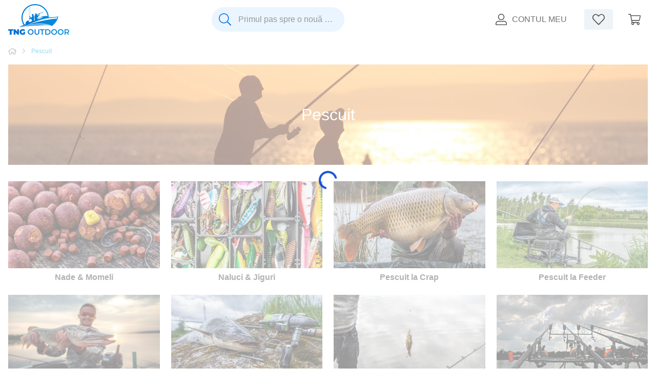

--- FILE ---
content_type: text/html; charset=utf-8
request_url: https://www.google.com/recaptcha/enterprise/anchor?ar=1&k=6LdV7CIpAAAAAPUrHXWlFArQ5hSiNQJk6Ja-vcYM&co=aHR0cHM6Ly93d3cudG5nLW91dGRvb3Iucm86NDQz&hl=ro&v=PoyoqOPhxBO7pBk68S4YbpHZ&size=invisible&anchor-ms=20000&execute-ms=30000&cb=m2ukbmczkvzy
body_size: 48951
content:
<!DOCTYPE HTML><html dir="ltr" lang="ro"><head><meta http-equiv="Content-Type" content="text/html; charset=UTF-8">
<meta http-equiv="X-UA-Compatible" content="IE=edge">
<title>reCAPTCHA</title>
<style type="text/css">
/* cyrillic-ext */
@font-face {
  font-family: 'Roboto';
  font-style: normal;
  font-weight: 400;
  font-stretch: 100%;
  src: url(//fonts.gstatic.com/s/roboto/v48/KFO7CnqEu92Fr1ME7kSn66aGLdTylUAMa3GUBHMdazTgWw.woff2) format('woff2');
  unicode-range: U+0460-052F, U+1C80-1C8A, U+20B4, U+2DE0-2DFF, U+A640-A69F, U+FE2E-FE2F;
}
/* cyrillic */
@font-face {
  font-family: 'Roboto';
  font-style: normal;
  font-weight: 400;
  font-stretch: 100%;
  src: url(//fonts.gstatic.com/s/roboto/v48/KFO7CnqEu92Fr1ME7kSn66aGLdTylUAMa3iUBHMdazTgWw.woff2) format('woff2');
  unicode-range: U+0301, U+0400-045F, U+0490-0491, U+04B0-04B1, U+2116;
}
/* greek-ext */
@font-face {
  font-family: 'Roboto';
  font-style: normal;
  font-weight: 400;
  font-stretch: 100%;
  src: url(//fonts.gstatic.com/s/roboto/v48/KFO7CnqEu92Fr1ME7kSn66aGLdTylUAMa3CUBHMdazTgWw.woff2) format('woff2');
  unicode-range: U+1F00-1FFF;
}
/* greek */
@font-face {
  font-family: 'Roboto';
  font-style: normal;
  font-weight: 400;
  font-stretch: 100%;
  src: url(//fonts.gstatic.com/s/roboto/v48/KFO7CnqEu92Fr1ME7kSn66aGLdTylUAMa3-UBHMdazTgWw.woff2) format('woff2');
  unicode-range: U+0370-0377, U+037A-037F, U+0384-038A, U+038C, U+038E-03A1, U+03A3-03FF;
}
/* math */
@font-face {
  font-family: 'Roboto';
  font-style: normal;
  font-weight: 400;
  font-stretch: 100%;
  src: url(//fonts.gstatic.com/s/roboto/v48/KFO7CnqEu92Fr1ME7kSn66aGLdTylUAMawCUBHMdazTgWw.woff2) format('woff2');
  unicode-range: U+0302-0303, U+0305, U+0307-0308, U+0310, U+0312, U+0315, U+031A, U+0326-0327, U+032C, U+032F-0330, U+0332-0333, U+0338, U+033A, U+0346, U+034D, U+0391-03A1, U+03A3-03A9, U+03B1-03C9, U+03D1, U+03D5-03D6, U+03F0-03F1, U+03F4-03F5, U+2016-2017, U+2034-2038, U+203C, U+2040, U+2043, U+2047, U+2050, U+2057, U+205F, U+2070-2071, U+2074-208E, U+2090-209C, U+20D0-20DC, U+20E1, U+20E5-20EF, U+2100-2112, U+2114-2115, U+2117-2121, U+2123-214F, U+2190, U+2192, U+2194-21AE, U+21B0-21E5, U+21F1-21F2, U+21F4-2211, U+2213-2214, U+2216-22FF, U+2308-230B, U+2310, U+2319, U+231C-2321, U+2336-237A, U+237C, U+2395, U+239B-23B7, U+23D0, U+23DC-23E1, U+2474-2475, U+25AF, U+25B3, U+25B7, U+25BD, U+25C1, U+25CA, U+25CC, U+25FB, U+266D-266F, U+27C0-27FF, U+2900-2AFF, U+2B0E-2B11, U+2B30-2B4C, U+2BFE, U+3030, U+FF5B, U+FF5D, U+1D400-1D7FF, U+1EE00-1EEFF;
}
/* symbols */
@font-face {
  font-family: 'Roboto';
  font-style: normal;
  font-weight: 400;
  font-stretch: 100%;
  src: url(//fonts.gstatic.com/s/roboto/v48/KFO7CnqEu92Fr1ME7kSn66aGLdTylUAMaxKUBHMdazTgWw.woff2) format('woff2');
  unicode-range: U+0001-000C, U+000E-001F, U+007F-009F, U+20DD-20E0, U+20E2-20E4, U+2150-218F, U+2190, U+2192, U+2194-2199, U+21AF, U+21E6-21F0, U+21F3, U+2218-2219, U+2299, U+22C4-22C6, U+2300-243F, U+2440-244A, U+2460-24FF, U+25A0-27BF, U+2800-28FF, U+2921-2922, U+2981, U+29BF, U+29EB, U+2B00-2BFF, U+4DC0-4DFF, U+FFF9-FFFB, U+10140-1018E, U+10190-1019C, U+101A0, U+101D0-101FD, U+102E0-102FB, U+10E60-10E7E, U+1D2C0-1D2D3, U+1D2E0-1D37F, U+1F000-1F0FF, U+1F100-1F1AD, U+1F1E6-1F1FF, U+1F30D-1F30F, U+1F315, U+1F31C, U+1F31E, U+1F320-1F32C, U+1F336, U+1F378, U+1F37D, U+1F382, U+1F393-1F39F, U+1F3A7-1F3A8, U+1F3AC-1F3AF, U+1F3C2, U+1F3C4-1F3C6, U+1F3CA-1F3CE, U+1F3D4-1F3E0, U+1F3ED, U+1F3F1-1F3F3, U+1F3F5-1F3F7, U+1F408, U+1F415, U+1F41F, U+1F426, U+1F43F, U+1F441-1F442, U+1F444, U+1F446-1F449, U+1F44C-1F44E, U+1F453, U+1F46A, U+1F47D, U+1F4A3, U+1F4B0, U+1F4B3, U+1F4B9, U+1F4BB, U+1F4BF, U+1F4C8-1F4CB, U+1F4D6, U+1F4DA, U+1F4DF, U+1F4E3-1F4E6, U+1F4EA-1F4ED, U+1F4F7, U+1F4F9-1F4FB, U+1F4FD-1F4FE, U+1F503, U+1F507-1F50B, U+1F50D, U+1F512-1F513, U+1F53E-1F54A, U+1F54F-1F5FA, U+1F610, U+1F650-1F67F, U+1F687, U+1F68D, U+1F691, U+1F694, U+1F698, U+1F6AD, U+1F6B2, U+1F6B9-1F6BA, U+1F6BC, U+1F6C6-1F6CF, U+1F6D3-1F6D7, U+1F6E0-1F6EA, U+1F6F0-1F6F3, U+1F6F7-1F6FC, U+1F700-1F7FF, U+1F800-1F80B, U+1F810-1F847, U+1F850-1F859, U+1F860-1F887, U+1F890-1F8AD, U+1F8B0-1F8BB, U+1F8C0-1F8C1, U+1F900-1F90B, U+1F93B, U+1F946, U+1F984, U+1F996, U+1F9E9, U+1FA00-1FA6F, U+1FA70-1FA7C, U+1FA80-1FA89, U+1FA8F-1FAC6, U+1FACE-1FADC, U+1FADF-1FAE9, U+1FAF0-1FAF8, U+1FB00-1FBFF;
}
/* vietnamese */
@font-face {
  font-family: 'Roboto';
  font-style: normal;
  font-weight: 400;
  font-stretch: 100%;
  src: url(//fonts.gstatic.com/s/roboto/v48/KFO7CnqEu92Fr1ME7kSn66aGLdTylUAMa3OUBHMdazTgWw.woff2) format('woff2');
  unicode-range: U+0102-0103, U+0110-0111, U+0128-0129, U+0168-0169, U+01A0-01A1, U+01AF-01B0, U+0300-0301, U+0303-0304, U+0308-0309, U+0323, U+0329, U+1EA0-1EF9, U+20AB;
}
/* latin-ext */
@font-face {
  font-family: 'Roboto';
  font-style: normal;
  font-weight: 400;
  font-stretch: 100%;
  src: url(//fonts.gstatic.com/s/roboto/v48/KFO7CnqEu92Fr1ME7kSn66aGLdTylUAMa3KUBHMdazTgWw.woff2) format('woff2');
  unicode-range: U+0100-02BA, U+02BD-02C5, U+02C7-02CC, U+02CE-02D7, U+02DD-02FF, U+0304, U+0308, U+0329, U+1D00-1DBF, U+1E00-1E9F, U+1EF2-1EFF, U+2020, U+20A0-20AB, U+20AD-20C0, U+2113, U+2C60-2C7F, U+A720-A7FF;
}
/* latin */
@font-face {
  font-family: 'Roboto';
  font-style: normal;
  font-weight: 400;
  font-stretch: 100%;
  src: url(//fonts.gstatic.com/s/roboto/v48/KFO7CnqEu92Fr1ME7kSn66aGLdTylUAMa3yUBHMdazQ.woff2) format('woff2');
  unicode-range: U+0000-00FF, U+0131, U+0152-0153, U+02BB-02BC, U+02C6, U+02DA, U+02DC, U+0304, U+0308, U+0329, U+2000-206F, U+20AC, U+2122, U+2191, U+2193, U+2212, U+2215, U+FEFF, U+FFFD;
}
/* cyrillic-ext */
@font-face {
  font-family: 'Roboto';
  font-style: normal;
  font-weight: 500;
  font-stretch: 100%;
  src: url(//fonts.gstatic.com/s/roboto/v48/KFO7CnqEu92Fr1ME7kSn66aGLdTylUAMa3GUBHMdazTgWw.woff2) format('woff2');
  unicode-range: U+0460-052F, U+1C80-1C8A, U+20B4, U+2DE0-2DFF, U+A640-A69F, U+FE2E-FE2F;
}
/* cyrillic */
@font-face {
  font-family: 'Roboto';
  font-style: normal;
  font-weight: 500;
  font-stretch: 100%;
  src: url(//fonts.gstatic.com/s/roboto/v48/KFO7CnqEu92Fr1ME7kSn66aGLdTylUAMa3iUBHMdazTgWw.woff2) format('woff2');
  unicode-range: U+0301, U+0400-045F, U+0490-0491, U+04B0-04B1, U+2116;
}
/* greek-ext */
@font-face {
  font-family: 'Roboto';
  font-style: normal;
  font-weight: 500;
  font-stretch: 100%;
  src: url(//fonts.gstatic.com/s/roboto/v48/KFO7CnqEu92Fr1ME7kSn66aGLdTylUAMa3CUBHMdazTgWw.woff2) format('woff2');
  unicode-range: U+1F00-1FFF;
}
/* greek */
@font-face {
  font-family: 'Roboto';
  font-style: normal;
  font-weight: 500;
  font-stretch: 100%;
  src: url(//fonts.gstatic.com/s/roboto/v48/KFO7CnqEu92Fr1ME7kSn66aGLdTylUAMa3-UBHMdazTgWw.woff2) format('woff2');
  unicode-range: U+0370-0377, U+037A-037F, U+0384-038A, U+038C, U+038E-03A1, U+03A3-03FF;
}
/* math */
@font-face {
  font-family: 'Roboto';
  font-style: normal;
  font-weight: 500;
  font-stretch: 100%;
  src: url(//fonts.gstatic.com/s/roboto/v48/KFO7CnqEu92Fr1ME7kSn66aGLdTylUAMawCUBHMdazTgWw.woff2) format('woff2');
  unicode-range: U+0302-0303, U+0305, U+0307-0308, U+0310, U+0312, U+0315, U+031A, U+0326-0327, U+032C, U+032F-0330, U+0332-0333, U+0338, U+033A, U+0346, U+034D, U+0391-03A1, U+03A3-03A9, U+03B1-03C9, U+03D1, U+03D5-03D6, U+03F0-03F1, U+03F4-03F5, U+2016-2017, U+2034-2038, U+203C, U+2040, U+2043, U+2047, U+2050, U+2057, U+205F, U+2070-2071, U+2074-208E, U+2090-209C, U+20D0-20DC, U+20E1, U+20E5-20EF, U+2100-2112, U+2114-2115, U+2117-2121, U+2123-214F, U+2190, U+2192, U+2194-21AE, U+21B0-21E5, U+21F1-21F2, U+21F4-2211, U+2213-2214, U+2216-22FF, U+2308-230B, U+2310, U+2319, U+231C-2321, U+2336-237A, U+237C, U+2395, U+239B-23B7, U+23D0, U+23DC-23E1, U+2474-2475, U+25AF, U+25B3, U+25B7, U+25BD, U+25C1, U+25CA, U+25CC, U+25FB, U+266D-266F, U+27C0-27FF, U+2900-2AFF, U+2B0E-2B11, U+2B30-2B4C, U+2BFE, U+3030, U+FF5B, U+FF5D, U+1D400-1D7FF, U+1EE00-1EEFF;
}
/* symbols */
@font-face {
  font-family: 'Roboto';
  font-style: normal;
  font-weight: 500;
  font-stretch: 100%;
  src: url(//fonts.gstatic.com/s/roboto/v48/KFO7CnqEu92Fr1ME7kSn66aGLdTylUAMaxKUBHMdazTgWw.woff2) format('woff2');
  unicode-range: U+0001-000C, U+000E-001F, U+007F-009F, U+20DD-20E0, U+20E2-20E4, U+2150-218F, U+2190, U+2192, U+2194-2199, U+21AF, U+21E6-21F0, U+21F3, U+2218-2219, U+2299, U+22C4-22C6, U+2300-243F, U+2440-244A, U+2460-24FF, U+25A0-27BF, U+2800-28FF, U+2921-2922, U+2981, U+29BF, U+29EB, U+2B00-2BFF, U+4DC0-4DFF, U+FFF9-FFFB, U+10140-1018E, U+10190-1019C, U+101A0, U+101D0-101FD, U+102E0-102FB, U+10E60-10E7E, U+1D2C0-1D2D3, U+1D2E0-1D37F, U+1F000-1F0FF, U+1F100-1F1AD, U+1F1E6-1F1FF, U+1F30D-1F30F, U+1F315, U+1F31C, U+1F31E, U+1F320-1F32C, U+1F336, U+1F378, U+1F37D, U+1F382, U+1F393-1F39F, U+1F3A7-1F3A8, U+1F3AC-1F3AF, U+1F3C2, U+1F3C4-1F3C6, U+1F3CA-1F3CE, U+1F3D4-1F3E0, U+1F3ED, U+1F3F1-1F3F3, U+1F3F5-1F3F7, U+1F408, U+1F415, U+1F41F, U+1F426, U+1F43F, U+1F441-1F442, U+1F444, U+1F446-1F449, U+1F44C-1F44E, U+1F453, U+1F46A, U+1F47D, U+1F4A3, U+1F4B0, U+1F4B3, U+1F4B9, U+1F4BB, U+1F4BF, U+1F4C8-1F4CB, U+1F4D6, U+1F4DA, U+1F4DF, U+1F4E3-1F4E6, U+1F4EA-1F4ED, U+1F4F7, U+1F4F9-1F4FB, U+1F4FD-1F4FE, U+1F503, U+1F507-1F50B, U+1F50D, U+1F512-1F513, U+1F53E-1F54A, U+1F54F-1F5FA, U+1F610, U+1F650-1F67F, U+1F687, U+1F68D, U+1F691, U+1F694, U+1F698, U+1F6AD, U+1F6B2, U+1F6B9-1F6BA, U+1F6BC, U+1F6C6-1F6CF, U+1F6D3-1F6D7, U+1F6E0-1F6EA, U+1F6F0-1F6F3, U+1F6F7-1F6FC, U+1F700-1F7FF, U+1F800-1F80B, U+1F810-1F847, U+1F850-1F859, U+1F860-1F887, U+1F890-1F8AD, U+1F8B0-1F8BB, U+1F8C0-1F8C1, U+1F900-1F90B, U+1F93B, U+1F946, U+1F984, U+1F996, U+1F9E9, U+1FA00-1FA6F, U+1FA70-1FA7C, U+1FA80-1FA89, U+1FA8F-1FAC6, U+1FACE-1FADC, U+1FADF-1FAE9, U+1FAF0-1FAF8, U+1FB00-1FBFF;
}
/* vietnamese */
@font-face {
  font-family: 'Roboto';
  font-style: normal;
  font-weight: 500;
  font-stretch: 100%;
  src: url(//fonts.gstatic.com/s/roboto/v48/KFO7CnqEu92Fr1ME7kSn66aGLdTylUAMa3OUBHMdazTgWw.woff2) format('woff2');
  unicode-range: U+0102-0103, U+0110-0111, U+0128-0129, U+0168-0169, U+01A0-01A1, U+01AF-01B0, U+0300-0301, U+0303-0304, U+0308-0309, U+0323, U+0329, U+1EA0-1EF9, U+20AB;
}
/* latin-ext */
@font-face {
  font-family: 'Roboto';
  font-style: normal;
  font-weight: 500;
  font-stretch: 100%;
  src: url(//fonts.gstatic.com/s/roboto/v48/KFO7CnqEu92Fr1ME7kSn66aGLdTylUAMa3KUBHMdazTgWw.woff2) format('woff2');
  unicode-range: U+0100-02BA, U+02BD-02C5, U+02C7-02CC, U+02CE-02D7, U+02DD-02FF, U+0304, U+0308, U+0329, U+1D00-1DBF, U+1E00-1E9F, U+1EF2-1EFF, U+2020, U+20A0-20AB, U+20AD-20C0, U+2113, U+2C60-2C7F, U+A720-A7FF;
}
/* latin */
@font-face {
  font-family: 'Roboto';
  font-style: normal;
  font-weight: 500;
  font-stretch: 100%;
  src: url(//fonts.gstatic.com/s/roboto/v48/KFO7CnqEu92Fr1ME7kSn66aGLdTylUAMa3yUBHMdazQ.woff2) format('woff2');
  unicode-range: U+0000-00FF, U+0131, U+0152-0153, U+02BB-02BC, U+02C6, U+02DA, U+02DC, U+0304, U+0308, U+0329, U+2000-206F, U+20AC, U+2122, U+2191, U+2193, U+2212, U+2215, U+FEFF, U+FFFD;
}
/* cyrillic-ext */
@font-face {
  font-family: 'Roboto';
  font-style: normal;
  font-weight: 900;
  font-stretch: 100%;
  src: url(//fonts.gstatic.com/s/roboto/v48/KFO7CnqEu92Fr1ME7kSn66aGLdTylUAMa3GUBHMdazTgWw.woff2) format('woff2');
  unicode-range: U+0460-052F, U+1C80-1C8A, U+20B4, U+2DE0-2DFF, U+A640-A69F, U+FE2E-FE2F;
}
/* cyrillic */
@font-face {
  font-family: 'Roboto';
  font-style: normal;
  font-weight: 900;
  font-stretch: 100%;
  src: url(//fonts.gstatic.com/s/roboto/v48/KFO7CnqEu92Fr1ME7kSn66aGLdTylUAMa3iUBHMdazTgWw.woff2) format('woff2');
  unicode-range: U+0301, U+0400-045F, U+0490-0491, U+04B0-04B1, U+2116;
}
/* greek-ext */
@font-face {
  font-family: 'Roboto';
  font-style: normal;
  font-weight: 900;
  font-stretch: 100%;
  src: url(//fonts.gstatic.com/s/roboto/v48/KFO7CnqEu92Fr1ME7kSn66aGLdTylUAMa3CUBHMdazTgWw.woff2) format('woff2');
  unicode-range: U+1F00-1FFF;
}
/* greek */
@font-face {
  font-family: 'Roboto';
  font-style: normal;
  font-weight: 900;
  font-stretch: 100%;
  src: url(//fonts.gstatic.com/s/roboto/v48/KFO7CnqEu92Fr1ME7kSn66aGLdTylUAMa3-UBHMdazTgWw.woff2) format('woff2');
  unicode-range: U+0370-0377, U+037A-037F, U+0384-038A, U+038C, U+038E-03A1, U+03A3-03FF;
}
/* math */
@font-face {
  font-family: 'Roboto';
  font-style: normal;
  font-weight: 900;
  font-stretch: 100%;
  src: url(//fonts.gstatic.com/s/roboto/v48/KFO7CnqEu92Fr1ME7kSn66aGLdTylUAMawCUBHMdazTgWw.woff2) format('woff2');
  unicode-range: U+0302-0303, U+0305, U+0307-0308, U+0310, U+0312, U+0315, U+031A, U+0326-0327, U+032C, U+032F-0330, U+0332-0333, U+0338, U+033A, U+0346, U+034D, U+0391-03A1, U+03A3-03A9, U+03B1-03C9, U+03D1, U+03D5-03D6, U+03F0-03F1, U+03F4-03F5, U+2016-2017, U+2034-2038, U+203C, U+2040, U+2043, U+2047, U+2050, U+2057, U+205F, U+2070-2071, U+2074-208E, U+2090-209C, U+20D0-20DC, U+20E1, U+20E5-20EF, U+2100-2112, U+2114-2115, U+2117-2121, U+2123-214F, U+2190, U+2192, U+2194-21AE, U+21B0-21E5, U+21F1-21F2, U+21F4-2211, U+2213-2214, U+2216-22FF, U+2308-230B, U+2310, U+2319, U+231C-2321, U+2336-237A, U+237C, U+2395, U+239B-23B7, U+23D0, U+23DC-23E1, U+2474-2475, U+25AF, U+25B3, U+25B7, U+25BD, U+25C1, U+25CA, U+25CC, U+25FB, U+266D-266F, U+27C0-27FF, U+2900-2AFF, U+2B0E-2B11, U+2B30-2B4C, U+2BFE, U+3030, U+FF5B, U+FF5D, U+1D400-1D7FF, U+1EE00-1EEFF;
}
/* symbols */
@font-face {
  font-family: 'Roboto';
  font-style: normal;
  font-weight: 900;
  font-stretch: 100%;
  src: url(//fonts.gstatic.com/s/roboto/v48/KFO7CnqEu92Fr1ME7kSn66aGLdTylUAMaxKUBHMdazTgWw.woff2) format('woff2');
  unicode-range: U+0001-000C, U+000E-001F, U+007F-009F, U+20DD-20E0, U+20E2-20E4, U+2150-218F, U+2190, U+2192, U+2194-2199, U+21AF, U+21E6-21F0, U+21F3, U+2218-2219, U+2299, U+22C4-22C6, U+2300-243F, U+2440-244A, U+2460-24FF, U+25A0-27BF, U+2800-28FF, U+2921-2922, U+2981, U+29BF, U+29EB, U+2B00-2BFF, U+4DC0-4DFF, U+FFF9-FFFB, U+10140-1018E, U+10190-1019C, U+101A0, U+101D0-101FD, U+102E0-102FB, U+10E60-10E7E, U+1D2C0-1D2D3, U+1D2E0-1D37F, U+1F000-1F0FF, U+1F100-1F1AD, U+1F1E6-1F1FF, U+1F30D-1F30F, U+1F315, U+1F31C, U+1F31E, U+1F320-1F32C, U+1F336, U+1F378, U+1F37D, U+1F382, U+1F393-1F39F, U+1F3A7-1F3A8, U+1F3AC-1F3AF, U+1F3C2, U+1F3C4-1F3C6, U+1F3CA-1F3CE, U+1F3D4-1F3E0, U+1F3ED, U+1F3F1-1F3F3, U+1F3F5-1F3F7, U+1F408, U+1F415, U+1F41F, U+1F426, U+1F43F, U+1F441-1F442, U+1F444, U+1F446-1F449, U+1F44C-1F44E, U+1F453, U+1F46A, U+1F47D, U+1F4A3, U+1F4B0, U+1F4B3, U+1F4B9, U+1F4BB, U+1F4BF, U+1F4C8-1F4CB, U+1F4D6, U+1F4DA, U+1F4DF, U+1F4E3-1F4E6, U+1F4EA-1F4ED, U+1F4F7, U+1F4F9-1F4FB, U+1F4FD-1F4FE, U+1F503, U+1F507-1F50B, U+1F50D, U+1F512-1F513, U+1F53E-1F54A, U+1F54F-1F5FA, U+1F610, U+1F650-1F67F, U+1F687, U+1F68D, U+1F691, U+1F694, U+1F698, U+1F6AD, U+1F6B2, U+1F6B9-1F6BA, U+1F6BC, U+1F6C6-1F6CF, U+1F6D3-1F6D7, U+1F6E0-1F6EA, U+1F6F0-1F6F3, U+1F6F7-1F6FC, U+1F700-1F7FF, U+1F800-1F80B, U+1F810-1F847, U+1F850-1F859, U+1F860-1F887, U+1F890-1F8AD, U+1F8B0-1F8BB, U+1F8C0-1F8C1, U+1F900-1F90B, U+1F93B, U+1F946, U+1F984, U+1F996, U+1F9E9, U+1FA00-1FA6F, U+1FA70-1FA7C, U+1FA80-1FA89, U+1FA8F-1FAC6, U+1FACE-1FADC, U+1FADF-1FAE9, U+1FAF0-1FAF8, U+1FB00-1FBFF;
}
/* vietnamese */
@font-face {
  font-family: 'Roboto';
  font-style: normal;
  font-weight: 900;
  font-stretch: 100%;
  src: url(//fonts.gstatic.com/s/roboto/v48/KFO7CnqEu92Fr1ME7kSn66aGLdTylUAMa3OUBHMdazTgWw.woff2) format('woff2');
  unicode-range: U+0102-0103, U+0110-0111, U+0128-0129, U+0168-0169, U+01A0-01A1, U+01AF-01B0, U+0300-0301, U+0303-0304, U+0308-0309, U+0323, U+0329, U+1EA0-1EF9, U+20AB;
}
/* latin-ext */
@font-face {
  font-family: 'Roboto';
  font-style: normal;
  font-weight: 900;
  font-stretch: 100%;
  src: url(//fonts.gstatic.com/s/roboto/v48/KFO7CnqEu92Fr1ME7kSn66aGLdTylUAMa3KUBHMdazTgWw.woff2) format('woff2');
  unicode-range: U+0100-02BA, U+02BD-02C5, U+02C7-02CC, U+02CE-02D7, U+02DD-02FF, U+0304, U+0308, U+0329, U+1D00-1DBF, U+1E00-1E9F, U+1EF2-1EFF, U+2020, U+20A0-20AB, U+20AD-20C0, U+2113, U+2C60-2C7F, U+A720-A7FF;
}
/* latin */
@font-face {
  font-family: 'Roboto';
  font-style: normal;
  font-weight: 900;
  font-stretch: 100%;
  src: url(//fonts.gstatic.com/s/roboto/v48/KFO7CnqEu92Fr1ME7kSn66aGLdTylUAMa3yUBHMdazQ.woff2) format('woff2');
  unicode-range: U+0000-00FF, U+0131, U+0152-0153, U+02BB-02BC, U+02C6, U+02DA, U+02DC, U+0304, U+0308, U+0329, U+2000-206F, U+20AC, U+2122, U+2191, U+2193, U+2212, U+2215, U+FEFF, U+FFFD;
}

</style>
<link rel="stylesheet" type="text/css" href="https://www.gstatic.com/recaptcha/releases/PoyoqOPhxBO7pBk68S4YbpHZ/styles__ltr.css">
<script nonce="4CytPPbgTzNV1MlZrUAsBw" type="text/javascript">window['__recaptcha_api'] = 'https://www.google.com/recaptcha/enterprise/';</script>
<script type="text/javascript" src="https://www.gstatic.com/recaptcha/releases/PoyoqOPhxBO7pBk68S4YbpHZ/recaptcha__ro.js" nonce="4CytPPbgTzNV1MlZrUAsBw">
      
    </script></head>
<body><div id="rc-anchor-alert" class="rc-anchor-alert"></div>
<input type="hidden" id="recaptcha-token" value="[base64]">
<script type="text/javascript" nonce="4CytPPbgTzNV1MlZrUAsBw">
      recaptcha.anchor.Main.init("[\x22ainput\x22,[\x22bgdata\x22,\x22\x22,\[base64]/[base64]/[base64]/ZyhXLGgpOnEoW04sMjEsbF0sVywwKSxoKSxmYWxzZSxmYWxzZSl9Y2F0Y2goayl7RygzNTgsVyk/[base64]/[base64]/[base64]/[base64]/[base64]/[base64]/[base64]/bmV3IEJbT10oRFswXSk6dz09Mj9uZXcgQltPXShEWzBdLERbMV0pOnc9PTM/bmV3IEJbT10oRFswXSxEWzFdLERbMl0pOnc9PTQ/[base64]/[base64]/[base64]/[base64]/[base64]\\u003d\x22,\[base64]\\u003d\\u003d\x22,\[base64]/w6nCk2bCombDosOsw7ExYcKRWsKhKkjClCk7w5HCm8OfwpRjw6vDmcK6woDDvnw6NcOAwoHClcKow51ZYcO4U3jCiMO+IxjDv8KWf8KbY0dwakdAw54OWXpUd8OzfsK/w4DCvsKVw5YDX8KLQcKdAyJfEcK2w4zDuVPDgUHCvkzChGpgIsKaZsOew75zw40pwr97ICnCvsKaaQfDjsKqasKuw6d1w7htNMK0w4HCvsOuwqbDigHDt8Kmw5LCscK9cn/[base64]/[base64]/CsONwoHCt8OCwpTCmMKybE01wpfCosK4fg3DksOvw7Y3w77DqMKkw59WfkbDrMKRMyzCtsKQwr5KZwhfw4VIIMO3w67Ch8OMD1IiwooBXcOTwqN9PSZew7ZtQ1PDosKrXxHDlmUQbcObwpLDsMKkw6jDjsOCw45Nw7/DjsKwwr9iw7XDl8OGwqjCg8ODYAs3w6LChsOXw5rDh3I6Eitow73Dp8OSNl/DpGXDjsKqD2LDvMOcW8KfwpPDj8Onw7fCqsK/wrtRw6YPwosDw6fDll3Cq17Dmm7CrMKZw7jDsQJQwoRmWcKbCsKcJ8OEwp/DiMKFKcKVwqFZHlxffsKeH8OCw5Y1w6Z/QcKQwpY+WBdxw6tzdsKEwpQ3wp/CsHFjTzXDg8ODwpfCp8OUDzjCr8OpwpUXwr8Bw516EcOAQUJwAsOkT8KAC8OqHQ7ChjQVw7vDkXYkw6ZWwpsXw5XCq0wIHcOZwrzDo1Uiw4XCqGrCq8KQLm/Dl8K+P21+fXkeCMKPwrTDgFXCi8ODw7/[base64]/[base64]/[base64]/[base64]/DksOYw6vDtS/Cn0TDnW7DqEAJcngQRi/CvcKBa2obw4fCi8KOwoNWe8OCwr1RZQrCrGs9w7/[base64]/w4E8wpUpfcKsRkLDsm5IDMOaLCQUwonCocOiRsONMWRww7RZfMKyKMKzw4JQw5TCj8OzeC0xw4k2wp7CrBLCksOkXcOPIBPDi8OWwq9Ww6U8w6/Du2XDhGhvw5gXdxbDkT1QHcOFwrbDuQg5w6/CnMO/R0cKw4HCoMOiw5nDmMO3Vjp4wpoHw4LCiQM9aD/CgxPCtMOmwoPCnjNxK8KiF8OswovCkH3CjlDCt8KPO1YAw5ZpFG/DnMOiVMOnw5PDgELCoMO4w6ciRFdBw4LCmcOgwoY8w4DDp2rDhi3ChhIcw4DDlMKqw63DoMK3w6jCnA4Cw5kwf8KrB2rCoBvDmUoewqATJ38vGcKzwplCOH42WlTCki7CqcKgYcK8b1nCrTorw6hIw6/[base64]/CusKNXsOmwqFzHsKUCcOBTWtSQsO6NQIpwrdKw6A0bsKcfsO4w7vChXjCtgMfA8K/wrDDiBsze8K6LMOtdHdlw4fDlcOHDXjDucKYw64lUC3CmsKXw7tLSsKtTgzCkF5Ow5F0wp3DtcKFVsOTwpfDucKAwoHCjy8swpXDgMOsMg/DhMOOw6omKMKAHm8fJsKiY8O2w4fDrTMEEMOzRsO7w63Cm0rCgMOzdsKWBF7CnsO/PMOGw7xEWXsBVcK/[base64]/w5N0FcKMwoTCnn0Kw7sSNEjDksKCw7Vpw7fCg8KYB8KPaisAAHRmTMOywovCiMKuYx5/w60xw7TDq8Ogw7cOw7jDkA0Kw43Cux3CjknDs8KMwoMIwqLCl8OQw6wfw5XCjsKaw67Dp8OaEMKoMVzCrhcjw5zDhsK8w4tqw6PDgcOLw4YPJBLDmcO0w50xwqFQworCkj0Uw4U0woPCih1/wp9Eb1zCmMKOw6cBOXcBwovCtMO/CnJfM8OAw78cw4xldSxzUMOjwpEeFXhoYxsqwrEDRMOGw50PwoQQw53Do8Obw7p+ZcK1FGLDrsOsw4zCt8KQwoZeJ8OwRMOrw4/[base64]/CtAHDk8KoHgXCncKww4HCh8KAeBhjIX1qDcKVw5UHAxPCm3p2w4fDmU9+w6IHwqHDhMOhCsOSw5bDosKLBkbCisO/[base64]/[base64]/DocK/DcOmw5gswp7DrcOVwqvCgTh6H8KSQsOjDj3Duh/[base64]/[base64]/woBoOSnCiXs0wpfDolnChcKswpA4EAbCuSBEw7hUwrE3ZcOWfsKyw7IHwoNgwqxkwoBCIhHDqibDnBHDg1tjw7/[base64]/CqBY3wqrCj8O1wqDDssOxwoDCs8KFOcKnNMK4TmE8ccOyNcKZK8K9w7oww7NNZwkQXMKrw7wYdcOXw4DDvsOrw7sbOj7CucOXLMO2wqPDr3zChwdVwqEEwpQzwocjAcKBWMK4w4cSeE3DkUnCpG/DgsOMbxxxYT07w7jDsgdGcMKAwoJ0wqIAwp3Dul3DtcKiMcKfGsK4D8KawqgvwqQPdTUyGhlzwpMgwqMswqIBNwfDl8KLLMOsw6gAw5bCj8K7w4bDqWRCwqDCncOiOcKpwoHDvMKAIXTCiXDDqsK/wpnDnsKlYcKRNXzCr8KFwqrCgR7CvcObaBLCssK3bkEew40iw6/DlUTDtWvDnMKcw7MFG37Dv1HCt8KBRMOCccORecKAUirDpyF3wqJXPMOJXiwmZxJhw5fClMKcEjbCnMK7w6HCj8OBdQBmUDjCvMO9Y8OpVT1ZWkJOwpHCjRp2wrbDr8OUHRNow4/Cr8OwwqVsw5IPwpfCiF9JwrIDEhZlw6zDu8KMwoTCr2PDgCBBfsKIA8OGwpXDjsOLw5sjE113YCc5fcOBDcKmdcOJBnTCtcKTI8KWJcKdw4nDkU3DhTA9aR4bw4DDosKUNxbDicO/HkjCjMOgVQfDvFXDrFvDmF3CpMKaw6V9w6zCuXg6e0fDhsKfesKhwogTRFHCjMOnMTlAw5w/Nw9HEk8PworCj8O+wrEgwrbCg8OQQsO1HsK8dTXDq8KNf8OhI8OFwo1ORDnDtsK5AsOnf8Oqw7cWaC9/wrvDtHcuFMOWwqbDlcKFwo1Sw5PCtRxbLjZgB8KgGcK8w6onwp9rQcKLTlZWwqXCpHnDiCPCpMKnw5nCrsKBwpIww4RLP8OCw6/CmsKLWF/[base64]/[base64]/w5Vrwo7DoMO/w5jCtRDDsjjCq8O6exDCksKjKsK3wrTDolbDjMKjw6lTdsO8w4M8JcO8WMK8wqM9K8KRw43DlcKqWzbChkDDjlk+woVWTHNOKxjDq1/[base64]/CswjDqMKOTsOVNmbCscO/[base64]/DusKXw7/CisOQwp4ywoEXMlUUD8Oew4XDuA7CkWUTAS3CvcK3XMOcworCjMK3w4DClcKvw7DCuzZvwp9gCcKGYMO5w5HDm2YfwoB+f8KMLcKZw7PCgsOOw55/JcKaw5ITAcO/LRB0worCs8O4woTDuAp9a1BrUcKOwrHDpSR+w4cET8OGwrRyXsKNw6fDokBqwosdwqBTwpo5wp3CiBDCisKmJjvCoF3Dk8OsD1jCjMKhfwHChsOIY1wuw6HCq1zDncKAUcKAYxbCpsKvw4PDr8KAwo/CpWZGVlJWHsKkBmoKw6dFVMKbwoRPMCtAwp7Cm0IENwhfw4rDrMOJFsOEw4dAw7B2w78bw6HCgS9gei9/IGgpDDLDusOlZyokG37DmmDDmDfDiMO2LX1LZ1cHRcOEwrLDqEcOGjQowpHCuMO8L8Kqw6YWasK4GEQ2Jw7CocKhFz7Ctjh6acKlw7jCncKkA8KAAcOVPALDrMODworDvDnDiEhIZsKDwpXDmMO/w78aw4Yhw73Crk/[base64]/CssO5N8Kqw7zCgcOZRsK4V8OXMBE4AwZNNRhowpjCg3HDi3gqCQzDtMO9ZUDDsMKnaWfCll0hSMKQFzbDj8KMwqjDn00NXsKEdsOcwo8/wrnCscKGTgciw6nCucOBw7ZxTC7DjsKLw7JTwpbCosKIP8KTSiZJw7vCoMOew41vwqjChFXDmRoCX8KpwrcjMD88BsK0B8Oyw43DhMOaw7jDhsKiwrM3wpvCssKlOMOHAcKYdD7ChcK3wqUYwrsOwqMSQh7CpAHCpDgrYcOBFW/[base64]/DrBnDqyPDml5Zw78hw7/[base64]/DkinDrMOEw4vCkVrCp8K0wrEQDXjCrsKcKMK3bkopw5BwwqPCgMKFwoLCisK9w7lPeMKcw6B9UcOsP1BHW3XCpVfDlSfDpcKnwq/Cq8KZwqHCoxgQOsOsGgLDhcO5w6BxB1TCmnnCokbCpcKnwq7DjMKuwq1vLBTCq2rClB87BMKUw7zDsSfCqjvCqHtaQcOLwooWdC4QCcOrwp8Ow7jDs8Osw7Vxw6XCkQ0yw73Ckh7CjcOywr5OQRzCug/DgiXCnTrCtMKlwoYOw7zDk09BC8OnMQHDtUh7IwLDrg/Ds8OcwrzCmMKRwp7DpyrCr1AcU8OIwo/ClsO6TMOAw6EowqbDq8KcwqV1wpIVw7BWccKnwqhydcOfwqkkw6tsacKDwqVqw57DuExbw4fDm8K1cXnClRx7KTbDj8O3b8O9w4bCs8OgwqUBBH3DlMO7w5zCs8KcasOnKQXDry5Dw4c8wojCqsKOwr/Co8KFecKlwr1owq4hw5XCk8OaSRlKSkgGwq1gwrtewp/Co8Ktwo7Dql/CsTPDnsKxB1zCnsKOH8KWYMOFZ8OlOCXCpMKdwoczw4TDml82R3jDh8Kmw7VwDsKnZVjCvS3DkH5iwpNLQwoSw6VpZ8KXSibDrSfCh8K7w5V/wqUowqfCnHnDqcKmwqBgwqxhwr1MwqNpaQnCmsOlwqQRBsKja8OUwpp/cF1yODRSHMKew584w57DvQ8/w6DDm3U8IcOgBcKdKsKkR8Kzw7RaEMO8w5lCwoLDrzhewqEjEsKuwqc2OT9RwqI/KGHDim9ewpl8LsOSw5HCpMKDBGxYwpEDODzCp0vDgMKJw5wvwr1fw5fDoFDCucOmwqDDj8OnVCAHw7TChETCmsOrUQjCmcOWPcKswqjCgSPCscOiB8OqZT/Dm3VtwrLDlsKOV8OSwqzDqcOHw7fDrk4pwp/[base64]/WE7DkMO/wrtwwqhoGmFiNcOLWSo+wovCp8OiEykURiNTC8OIW8OVQA7CsT4NcMKUA8OPNHMBw6TDmcK/YcOJw45dKR7DpWdlckXDqMKLw6vDrj/Cvl7DlmnCm8OZTz5NVsKyayBSwpIYwrbCuMOjM8K/K8KmIyoKwqjCv28+M8KJwofCj8KGN8Kyw6nDs8ONSV8rCsO9EsOzwofCvUzDj8KPbU3CnMO5VwXDoMOeVhovwpgBwocawoPCnnvDu8OmwpUQecOPDcOPbcOMccO/R8KHRMK3N8Orw7cBwoI+woFEwoFUeMOEVG/Ci8K2NgMDRSMOA8OoYsK3OsKWwp9Mc0nCunDCkWDDmMO7w4J1QRbDq8O/wrnCocKWwrnCmMO7w4JVDsKwBBYEwrfClMO/RAvDrH5oacO0JGvDuMKIwodWDcK5woE5w5/DhsORHxM/w6TClcK7J1w1wonCll/[base64]/CiF3CpcKSw5XDuMK3wosVw7bCpMK6bzrCkyBuChnDhhpHwpBxJ1LDmxvCicKwQxXCpMKJwpY7Ezp/I8OxNsKvw7/[base64]/[base64]/SmnChQzCnQTChMOXDTXDq8KLwrnDi1xVwpZsw7TCo0nCq8KIFMOAw67DkMOcw7nCuidpw4DDpiNuwofDtMOawofDhx4owrvDsGjCmcKKcMK/wp/DrxITw7kqJX/DncKaw70ywqlNBFhkw6PCj10kwqUnwpPDiyB0JFJLwqYvwpvCmiBLw5FSwrTDtkrDhcKDJ8O+w4TCj8KEcsKow4c3b8KYw6YMwoYSw5XDrsOhPS8hwrfCqcKGwokVwqjDvDvCgsKHSzrDuD0ywqfCjsKdw5p6w7F8OcKRXRpYLEhwesKcHsKkw65rRBjDpMONPk/DocO2wojDscOnw6gGYsO7GcK2CcKsZ3Q7w7ETPBnDsMK6w6oFw7wbQ1cUwobDg0XCncO2wodsw7MqasKSTsKqwpQEwqshwp3DokjDnsKxPTwYwpzDrBLCnEnCiFHCg1XDiw3CscONw7JDasOje2QPB8KtU8OYMhdaKC7CljfDjsO0w7TCqiBywr8zVVwQw4YIwpx/wozCojPCvHlGw7EAbivCscKJw4HCg8OWM1ZXRcKlAV8Ow5xtLcKzWcOzYMKKwplXw7/DucKow7tcw691a8KUw6bCnX/[base64]/CjAZkwrxvwqxWw7doA8Opw4jDh0HDn8KAw7LDlMOww79qIsOowrYtw6YhwoAcZsOZIsOxwr3DoMKzw6jCmn3CoMO7woHDrMK/w6IDZ2YMw6vDn0DDhcKnUiNie8OdagsOw4LDmMOpw4TDvGlcwoIWw7R3w4nDusO4W1cJw4DClsKvUcOTwpBwGDDDvsOnFABAw6RGR8OswqbDqw3DlVPCrcOGH0bDocO/w7XDssOZa2/CmcOqw7QuXW/Dg8KVwq9WwpLCrlZ+a2XDuQbDpMOIaSbDk8KDCnF6YcOXLcK3eMOjwotawq/DhBBye8KDN8OZEcObQsOMcwPChw/[base64]/c8OYPDzCimjCtGzDvcOKw6TDq8OkIsKuwr0TDMOBNcOewovCm2fCiEwfPcKBwohEAmZ/[base64]/DrlNxTTQhw6UQWMKzw5rChMOTeHVbw5hULsOyc0vDh8K8wqR3NsOJW3fDrMKQK8K0KnMjb8KEMRcdRS8Iwo7Dt8O8K8OVw5RwPx7CqE3DgcK7QUQ/w54IWcKldgPDi8KqCjhFw43CgsKUIBdjBcKEwrtNHyVXK8KeenrCiVTCgzRdUR3Dino6w54qw7wbKh1Ta3/[base64]/CtsKdwr3Cq3rDnMKSbMK3YMO/HDEAwqg0PlEjwqBDwqzDicOawpJuDXbCpcOlwonCvF7Dr8KvwoZ1fcOywqd1HMOeRSXCqU9iwpN/RGTDki7CsSbDrMOoLcKnNGjCpsOHwr/[base64]/DvjrDjcKKKMOxEBRZJ37DgmTChMOww6LCpRbCkcKWLsOqwqR1wrrDkMKLw7RCC8KkK8OMw6rDryAzPETCnwrCqizDh8K7f8KsJAMEwoNuPE/Cu8KKOsKfw7YOwp4Nw68Cwo3Dn8KNw5TDnGAXc1PDpsOrw6LDg8OWwqLCughSw41RwoDDrSPCoMOYfsK9wpbDrMK6XMOkU2BuD8OZwqjCjRXDjMOcG8K/[base64]/wocASihowoLDj1zDlsKZQsO0wrjDsjsPWyPDnyN9b0jDqlp8w78qUMO7wqN1TsKZwpEzwp8bGcKcI8Kjw7zCo8KewpQNAEPDjlnCjk4iXwE8w44NwrnCgMKaw7w4WsOSw5XCgjPCqh/Ds3HCrsKcwoBmw6jDpMOAUsOPdsKkwr8rwr0OGxvDtsOhwobCucKKGUrDrMKow7PDhDQTw7M1w4U/[base64]/DjMOcw4xdwpXDhU/[base64]/DtWJNU8OmCDFdL2VVMRA6w6LCvcKcw7xRw49lSjINYcKJw6t3w5sewoDCpytyw57CjEs5wo7Cmx4zKBMcaQFSQCpOw6MRccKuTcKBPQ/CsgDChsKiw4k6dCnDlGRtwpzCnsKtwr3CqMK/[base64]/CjxZQwpkResK8w4wOLMO5YsKsMcOMJMOCw6zDiznCl8K0YWYzYUbDqMO0EcKtSydmWCAqw6RqwoRXaMOrw4c0SxVdOcKKSsOFw73DvzLCqcOSwqHDqCjDtS7CucKwL8OowqRjccKBecKWMAjDrcOkwp/[base64]/CpsKJOUXDqMKpw4RFLcOBehNgwollAcOsQxgbC1IVw7o9YwNFR8OraMOxRMKkwqbCpMOuwqJnw44VesOhwrVHbVUcwqnDnXYaKMOoel4/worDucKNw6p/w73CqMKXUcOSw4HDpxTCs8OHK8Ogw7bDiB/Ctg7CmcOmw6kTwpfClm7CqMOJW8OfPWjDrsO7XMKSEcOMw6cQw7pMw7ssSkTCjxfCoXLCpcOzAn9DIB/[base64]/IcO8wo0sa0vDiFTCnjBzwqxGw5fCjDLCqsKcw6LDnh3ChkrCojsDJMOcfMKhwo83T3fDnsK9PMKewr/Cqx82w4TDq8KJfg1Uw4snW8KCw5lUw4zDmDvDoFnDt3zDmyQJw55cAy7CqHbDiMK3w4NJUhfDjcKlSCkIwrvDhcKkw7bDnDJ/S8Kqwqp1w7g9McOiHMORS8KRwrQUcMOuHsKtUcOQwobCjMKdbT0PMBhWLCNQwqp6wqzDtMK1esOGaTTDncKLT1s4fsOxVMOQw7fChMKxRDp2w4PCngHDn23CiMOswqzDrR9Zw4k6MzbCtSTDhMKCwohSAggoBjPDhGnCoyrCoMKjTsKqwozCqRwgwpLCr8K7V8K1BcO/[base64]/Cu0oyTsOMwo8KWMK/aiHCok7ChMKvwrpVwprDiGrDvcKEGW8rwqXCnsOtasOOAMK8wp/DlkjDqGUqTh7DvcOHwqXDp8KgQSnDtcK6w4/DtHRkVzbCq8OPNcOjKy3DgsKJCcOhPgLDgsObDMOQUjfDgMO8KsORw5Bzwq9EwqPDtMOOHcK6w497w6lVcX/Cs8OxdsOcwq3CtMOdw59Gw47CjMK9fEQVwq7DnMO7woEMwonDkMK3woE1wpHCs2bDliNvcjtOw40+wpPCuW3CjRzComZpSWs8fsOiIcO/w6/CoG/[base64]/DosOLw5lMdMOewrLDm2VRw4TCpQDCicKvKMKEw6JiBnw7NXoZwpdYWAfDksKRe8O7eMKZc8KlwrPDi8KaKFhJJADCrsOKRFXCr1fDuiMiw5BEAMO1wrtXw5fCtlBMw6zDpsKdw7ZFPsKSwp/Ckl/[base64]/[base64]/DpsKew7VPSE0MwoopBsKUw77DnBxtwobDiEvCrUPDicK1w5pPesK1wp1uFRNEwpzCtHZiYHQQX8K6AcOTa1TCqXTCom4+BgcMw7XCiH03JsKODMOwVjnDp2twPcK6w6wkaMOFwrVvW8K/wo/[base64]/w6vDjWNoFQRoHMOkRV3CosOVa15tw6zCi8Kkw49RPj/DtifChsOwCcOnajTCqBRBw54DEGbDrMObUMKOQV1zYMKFEWFMwo4Dw5nCg8O4cBHCqSt2w6XDqMOFwqYLwqrCrcOLwqbDq3bDuCJJw7fCusO2wpkSFGdjw6Rfw7c4wrnCkm9ea33CtSXDixRBJSQfbsOoY0UgwoA7KiggSw/DmEx7woTDgMKGw4stFxXDo04lwr4/w7vCsCFLUMK8dnNRwrpnP8Ofw5UYw4DCnnN4wrLDn8OCYRbCqgvCoWlgwrJgFcOfw6BEwpPCo8OzwpPCvj5YScKmf8OIaiXCvAXDkMKhwoJDGcOOw7owScO+w7xEwrxBBsKQG0bDoEXCq8KHJAU/w60dAQXCmgVuwqLCk8OxQsKPWcKsLsKfw5XCrsOOwpt5w6pxQgrDo0JhRztCw6F4ZMKhwoI4wqbDjwICBsOTOi0fXsOZw5LDoyFTwotMLkzDp3vCsiTClUXDp8K6d8K9w7UHEANnw4Umw4t5woB9aGTDv8O6HzXCjBxOPMOMwrrCsxwGbk/Dp3vCiMKiw7d8wpMaM2l7ZcKQw4ZQw5Vrwp5pKCZGV8K0wqYSw5/DpMKBcsO2X1kkbcO0IU5oSDPCksOIA8OsN8OVd8K8wrzCvcO2w6I1w4QDw5nDlVpvcRpewqXDk8K4wrxNw7w0cl4Dw7nDjmrDqMOHY0bChcOVw67Cgy7Crk3Dr8KzL8OKXcO4WMKlwo57wokQOk/Ck8KZUsO2FG56YcKFPsKFw4rCocOxw7NYYW7CoMOpwrRJZ8KOw6HDkX/DjE9TwosEw74cwojCrX5Cw5LDslPDg8OsZ0xIHEcBwqXDp2UywpBjBSwTdD1KwqIww4HDshrDlyjDkGVlw55rwoYfwrwMHsO8I1/DqHDDm8Krw48XFVEow7/CrzQJbcOoa8O4OcO7InMMBcKaHBwMwpQowrRSdcKcwo/CjsKHX8OCw63DtFRMbgzChjLDr8O8dUvDusKHQBd6Z8OcwoUSZ03DlH3DpCPDt8KMUU7CssOIw7oWVxdABRzCpxHDi8O0DTIUw4BSOXXDnsK9w4x/w6w5ccKNw4YFwpHDhcO7w4UUbEVeSRjDtsK9Fh/CrMKNw6zDtcKjw5xAOcOeSi9XShjCkMOmw7EsIF/CvcK+woQBUBN9w487F0DDmhzCqlFAw5vDoW/[base64]/Ct0soJcOWwqJUNcOxw4Fiwq03w4HCvMK5w6HDkj7DkRDCuih1wrFXwr/DvcKzw4zCmhtawobDtlbCk8K+w4IHwqzCg3zCvTFwU2dZZjPCrcO2wpFLwobChVHCocKZw51Gw4XDksOOPcK7dsKkNWXClHURw4vCisKgw5LCgcO2QcOEJjk1wpFRIwDDl8OdwrlOw5LDpkzCoXLDi8O9JcOlw6FZwo9eHG/DsVrCmwhNaSXCs3jDiMKsMhzDqHJUw6fCjMOLw4LCsGU5w6NMUkjCgTQHw4/DjMOSCsObYj4RPk/[base64]/DjBvCuMOlw7XDk1fDtXQUJWAJw7wVFsOtOsKqw6h/w4ZkwprDusOZw44tw4rClmgVw65RYMKwPinDqh9HwqJywpJ1DTfDohYewogicsOowqk9EMO5wo8Rw6RYfMKJAmswI8OCR8KqQxs3w4RTOifDs8KLVsK6w6nClV/[base64]/DmFNrw4lpcgRCHcO1aEvChn9hw5Vkw7x6Vnpuw4DCkMKdRW1xwqRZw5tpw67DpRLDi27DnMKyUBXCn1vCrcO9HMKjw40qR8KqGkPDo8Kew5rDvxvDuXXDpUIhwqfCiWvDmMOJbcO7QT1/M1zCmMKvwoxLw5pjw7lIw7/DpMKLKsKwNMKiw7J/Uyx4TsOkbV01wrdaQmY/wqsvwqpkGg89ISRRw6bDsyrDhSvDvcOPwrFjwprCkQfCmcO6WyTCph1JwrzDvSJDQ2nDpSFJw6DDnVo9wovCmcO2w4rDvxjClzHCi1gBQBwOw7vCgBQ/wqTCvsOPworDjl8IwrsPCiPCtRF6wqDDj8OmJg/Cq8OObVDChwTCocKrw5/[base64]/CvsOowroRN2TChsODbMOUMMOdO8KvXlLCkSnCsSXDri8OAlQEYFYEw6sIw7PClArDn8KLf2wPAXzChMKHw7olwoRBVznCtsOTwp7DncOZw5DCghLDucOfw49/wrTDgMKKwr9qAw7Cm8KXSsKyIcK+H8KjJcKlK8KIcgQCXhnCi2XCj8OsSzrCisKmw6/CkcOKw7vCohvCiSUBw7/Ch1M1RzzDu3wKw5TCp37DkwEFezjDiwZ1OMK9w6she1/[base64]/NW1IRGJmwqk5ICtIw6vChjNOcFPDjlrCsMONw7psw7HDrcOnMsOwwqA4wqXCggRowovDoEXCnAx5wptlw6pJR8KIQMOXH8K5wpRgw57CiGBiwrjDgxtSw70Pw6pYOMO+w6YPesKvdcOzw5ttBsKYPUTCrRvCkMKuw5c7JMOfwp/DnWDDlMK0X8OcNsKswoolMT1zw6hKwpzDsMK6wq1zwrcoGDNfFTzCpsOyScKpw4nDqsKGwqR5w7gRCsK+RFvCvMK6wpzCsMO6wpFGaMKUXGrCicK5woLCukZmbsK2FAbDlGDCg8OoLkUuw7hBTsOXw5PCum5FPnBvwrDCnwjDk8OVw5bCnz/ClcOfJWjDokQOwqhBw7bCmhPDjcOBw5/Dm8OPRlJ/C8OdbC4Vw4jDj8OLXQ8Rw7oJwrjCq8KLT3spWMORwr8ZecKjeg1yw6DDocOqw4NIV8K5PsKZwr4Zwq4wO8OMwpgBw4/Cq8KhAVDCs8O+w490wp08w5HCsMKTd1ceQcKOG8KLNijDvA/Cj8OgwqJawo5rwprCgkQ8XUzCr8K1woTDp8K/[base64]/DuMOjwrvDicK1UsOCwrbDg8OfYcO+X8OEW8OOw7AEYcOlPsK7AcO3EUfCkmnDi0bClMOWGzvCmsK8XX/[base64]/WMO9wp7Cv2bDhQsBw6nCvMOhe3FWwpnColwwcsKHEFDDo8O4P8OowqtWwpQEwqgyw6zDjRjCosKVw64Ow5DCrsKuw6MKe3PCsnnCvsKDw7VKw7HCqUnCscObwqjCkSZAU8K4wot7w646w4B1J3fCpmlTXRjCrsOFwo/[base64]/CqT9uwo/Du8KOw4LDrlHCjcOiwp/CpcO+V8KEOsOxScKjwovDisO5PsKMw6vCp8OTwo0CahrDpDzDnE1ww7hLKcOPw7FiJMK1w68Ta8OEAMOAwqxbw4YiSlTCnMOwemnDk1vCmUPCu8KUEMKHwpUUw7zCmhoRZEwJw6lqw7Z9asKPIxTDizY/WUvDrcOqw5lKQsO9bsKhwoRZRcOxw7JrJncuwoHCh8K8NgDDusOYwobCncKvCnYIw65fS0AvPT/DrHEzWFkEwq/DgU4eR2NVacOQwq3DqsKewp/DpWEhCSPCi8KZK8KbGMOBw6XCiREtw5FHWUzDhV8ewozCsCEbwr/DrijCt8OFfMKNw50Pw7IMwoRYwqZhwodLw5LCtigVBMOtKcOlAgTDhTfCqgl+ZAQMw5gMwosNw6ZOw45Qw5TCkcK7WcKYwprCkxkPwro8wprDgwYMwpMZw63CmcOzQDPCm0USIMO/wqA6w6cow7nDs2nDo8KpwqYaR0skwroxw7VQwrYANmUYw4rDoMKgEcOqw6jDqCERw6ArRTtkw5TCmsKHw6hKw7fDgB4Lw63DqQF8RMOETcONw5/Cq2Fbw7PCtzQNX3rCgyQlw7Iww4TDjw9OwpgwGA/CtMOnwqjCu2/DqsOvwpsZa8KfM8K5Tzk6wpLDuwfCusKtdRxTZhcXQTjDkjx3HloPw5VkUSJMIsKRw7c1w5HChsKWw6XCl8ObJRJow5TCpsOcTlxiw5rCgFoxbcKmPlZcWjrDk8Oew5jCicO/asKqHhgMw4VGXibDn8OeZDjDscOiRcK1WVbCvMKWPDslMsOVWkjCksKSOcKgwqfCgn9pwpfCi0wEJcOkNMOeQUQNwo/[base64]/DpEYAw6wyw67CuG5AYEbCp8OBw6poGsOawr/[base64]/[base64]/CqMOewoAJw7TDkHQRwoHCnMO/[base64]/CkSPDuMKawofCiMO8wolOwpsUb8OZXcOQPTc7wrRowqIJDRrDtMOBNFcgwrfDsXrDry7Cl07CmC7DlcO/wptgwrVbw5FVTDzDsFbDnDbDucOrfyQGV8OvXnpiVmrDl18dHAPCmXhyI8OxwowTBx8UQinDt8OFEldnwpnDhw/DhsKQw74MFE/DtMOXH13DvTkUfsKGTnIYw6rDuk/DjMKfw6JUw4ATA8OAYyLDqsKpw4EzAkbDn8KgNRDCjsK5BcOZwozCgEoFwpPCkBtyw6QtSsOII3DDhhPDgS/DssORFsO/w64tScO9HMO/LMOgdMK6EVLCkBF/cMO8acKIXlIYwpDDlMKrwppWJ8K5ejrDuMKOw7zCt3cbScObwqhpwp8kw6/CjWU/[base64]/DmcObZFrDhn3CkcOXw77DlMOUCmnDqMKPw7wvwrLDoMK+w5vDhgxMOxEuw5QIw4s2CknCpEIJw6bCicOdFXAlMMKYwrrCgHgowqZSQcOpwog0YmnClF/DhsOSVsKqbkguMsKkwrohwojCtltPNCdGJWRrw7fCuhFowoYowr1kYUzDmsOQw5jCiihLOcKpVcOxw7YtYF4dw6wxR8OcJ8KJIytUPxTCqMKhwrzCqsKCW8OQw6zCjxcewr7DvMKxf8K7wohJwq3Dhh9cwr/CgcO/XMOWL8KTwpTCksKiGMOKwpoYw6TDo8KzY2sAwpLCkDxfw4ZUbFpTwrHCqSDDo3vCvsOeIA7Cv8KYWHRxPQcqwqwMBjUTVMORd353E38UKBpkFMOXEMOADMKkHsKewr4TMsOTPsOxXWDDj8KbJT/[base64]/[base64]/DvmjDgiXCnD/DksOqS8K3wqjDnsKFwo3DusObw4/DiWvCpsOHJ8KNLQHCvcO0B8K6w6Q8X2leAcOcTcKEa1YeeEPDhMK6woLCo8Ouwo90w4EaIRPDlmPDh3fDtMOywo3Dgl4Vw5p1WWYGwrnCtGzDtiliWG3DqTQLw7DDhiTDo8Kdw7PDj2jCn8Osw6M/w695wp1twp3DvsOVw7zCrztjMgJuTQMiwpXDgMOiwrfCs8Knw7bDtUvCtg1rbwN9a8KkLX3CgQJBw63CucKlFcOdw554McKJwoHCncK8wqYDwozDhMODw6/[base64]/DkcKgTcKZLMOtw5nDmMKiw6teHcOOCsKDfmrCsSjDvlhwJAbCssKhwq0Yd3pWwr/DsW0YJyPCvHdPMsK5dldAw7bCjizCu356w4lewoh9DR7Dh8KbP3cFUxZSw7HDo0MswonDjsKmAhTCocOXwqzDlRbClknCqcKmwoLDisKOw6MeQ8OrwrTCtBnCpGPCqSLCp31/w4pww4LDqErDhzI2XsKIZcKRw7x7wqVsTFrCthxIwrl+OcO0GhdOwrwPwpdVw5dZw4fDgsO6w57DmMKPwr8qw5hzw43DhcK6WyXDqMOON8Ozwq5sQ8KHWCtow7lWw6TCqMK7NyY5wrcnw7nCnEFAw6ZTRB1EL8OUIxHChMK+wrjCtVnDmT1lSjwjZMK+E8Oawr/CunsEanbDq8O8H8OfTR1kBR5Tw4DCnVJTPHUDw4jDrsOzw5dJwoTDmmA5Y1tSw4DDpypFwqTDssOiwo82w68FcyPCrMOmKMOOw60ge8Kfw7kKMifCv8OIIsO7S8ORIDXCmTTDnRzCq03Dp8K/X8KfcMOUBl7CpmLCvVrCksOYwp3ChcOAw5taS8K+w4NbG1zDjFvCkjjDkVrDklYRKFDCksOXw5/Dq8OOw4LCo1kpeG7CrABfScKzwqXCisKPwp/Du1jDnjcPcUIkdEBbegrDhhXDi8Odwq/CpcKmCcOMwovDosOZfWzDkWLDql3DksOJBsOawovDpsKcw4vDocK/XWVNwqV2w4HDn1QmwoTCu8Obw5Yjw6JPwrjCgcKDfC/[base64]/Cl8O8w5/Ci0rDscORVMKoF8OKQ0LCrcK0e8O6N8KPWhjDoUolJ0LCtcOUa8Kgw63DhsKgC8OIw5MFw6sdwr/[base64]/DtDpIwrs7UcKwalEgLMKGwqXDl1/DqzZ7wqfDkmPDh8KxwofCkSPCj8KTwoTDscK2fMO/[base64]/SnZhIkA1wrJgZGoiw7ghw5xcYsOgw7drWcO4wp/CkU9ZRsK/[base64]/woE0w6AaAy3CknvCuMO2w4Nnw7nDisOdwp4M\x22],null,[\x22conf\x22,null,\x226LdV7CIpAAAAAPUrHXWlFArQ5hSiNQJk6Ja-vcYM\x22,0,null,null,null,1,[21,125,63,73,95,87,41,43,42,83,102,105,109,121],[1017145,739],0,null,null,null,null,0,null,0,null,700,1,null,0,\[base64]/76lBhnEnQkZnOKMAhmv8xEZ\x22,0,0,null,null,1,null,0,0,null,null,null,0],\x22https://www.tng-outdoor.ro:443\x22,null,[3,1,1],null,null,null,1,3600,[\x22https://www.google.com/intl/ro/policies/privacy/\x22,\x22https://www.google.com/intl/ro/policies/terms/\x22],\x22eD87WV+GO8m+/NX+HX9f8fm0es+bpshaF9vqN3s8U54\\u003d\x22,1,0,null,1,1769017250997,0,0,[197,7,227],null,[253,238,219],\x22RC-teAD2_Xrqh-7Dg\x22,null,null,null,null,null,\x220dAFcWeA6MXSP7lfjjiv0MAVM26flVZ96v_-uQyqU34StUR0mJyXP5KG5oyiCEitA1yBv4Qj58U7_PQoITkdMINEmpow3Gj2NbcQ\x22,1769100051129]");
    </script></body></html>

--- FILE ---
content_type: text/html; charset=utf-8
request_url: https://www.google.com/recaptcha/enterprise/anchor?ar=1&k=6LdV7CIpAAAAAPUrHXWlFArQ5hSiNQJk6Ja-vcYM&co=aHR0cHM6Ly93d3cudG5nLW91dGRvb3Iucm86NDQz&hl=ro&v=PoyoqOPhxBO7pBk68S4YbpHZ&size=invisible&anchor-ms=20000&execute-ms=30000&cb=yki8b2mps35
body_size: 48640
content:
<!DOCTYPE HTML><html dir="ltr" lang="ro"><head><meta http-equiv="Content-Type" content="text/html; charset=UTF-8">
<meta http-equiv="X-UA-Compatible" content="IE=edge">
<title>reCAPTCHA</title>
<style type="text/css">
/* cyrillic-ext */
@font-face {
  font-family: 'Roboto';
  font-style: normal;
  font-weight: 400;
  font-stretch: 100%;
  src: url(//fonts.gstatic.com/s/roboto/v48/KFO7CnqEu92Fr1ME7kSn66aGLdTylUAMa3GUBHMdazTgWw.woff2) format('woff2');
  unicode-range: U+0460-052F, U+1C80-1C8A, U+20B4, U+2DE0-2DFF, U+A640-A69F, U+FE2E-FE2F;
}
/* cyrillic */
@font-face {
  font-family: 'Roboto';
  font-style: normal;
  font-weight: 400;
  font-stretch: 100%;
  src: url(//fonts.gstatic.com/s/roboto/v48/KFO7CnqEu92Fr1ME7kSn66aGLdTylUAMa3iUBHMdazTgWw.woff2) format('woff2');
  unicode-range: U+0301, U+0400-045F, U+0490-0491, U+04B0-04B1, U+2116;
}
/* greek-ext */
@font-face {
  font-family: 'Roboto';
  font-style: normal;
  font-weight: 400;
  font-stretch: 100%;
  src: url(//fonts.gstatic.com/s/roboto/v48/KFO7CnqEu92Fr1ME7kSn66aGLdTylUAMa3CUBHMdazTgWw.woff2) format('woff2');
  unicode-range: U+1F00-1FFF;
}
/* greek */
@font-face {
  font-family: 'Roboto';
  font-style: normal;
  font-weight: 400;
  font-stretch: 100%;
  src: url(//fonts.gstatic.com/s/roboto/v48/KFO7CnqEu92Fr1ME7kSn66aGLdTylUAMa3-UBHMdazTgWw.woff2) format('woff2');
  unicode-range: U+0370-0377, U+037A-037F, U+0384-038A, U+038C, U+038E-03A1, U+03A3-03FF;
}
/* math */
@font-face {
  font-family: 'Roboto';
  font-style: normal;
  font-weight: 400;
  font-stretch: 100%;
  src: url(//fonts.gstatic.com/s/roboto/v48/KFO7CnqEu92Fr1ME7kSn66aGLdTylUAMawCUBHMdazTgWw.woff2) format('woff2');
  unicode-range: U+0302-0303, U+0305, U+0307-0308, U+0310, U+0312, U+0315, U+031A, U+0326-0327, U+032C, U+032F-0330, U+0332-0333, U+0338, U+033A, U+0346, U+034D, U+0391-03A1, U+03A3-03A9, U+03B1-03C9, U+03D1, U+03D5-03D6, U+03F0-03F1, U+03F4-03F5, U+2016-2017, U+2034-2038, U+203C, U+2040, U+2043, U+2047, U+2050, U+2057, U+205F, U+2070-2071, U+2074-208E, U+2090-209C, U+20D0-20DC, U+20E1, U+20E5-20EF, U+2100-2112, U+2114-2115, U+2117-2121, U+2123-214F, U+2190, U+2192, U+2194-21AE, U+21B0-21E5, U+21F1-21F2, U+21F4-2211, U+2213-2214, U+2216-22FF, U+2308-230B, U+2310, U+2319, U+231C-2321, U+2336-237A, U+237C, U+2395, U+239B-23B7, U+23D0, U+23DC-23E1, U+2474-2475, U+25AF, U+25B3, U+25B7, U+25BD, U+25C1, U+25CA, U+25CC, U+25FB, U+266D-266F, U+27C0-27FF, U+2900-2AFF, U+2B0E-2B11, U+2B30-2B4C, U+2BFE, U+3030, U+FF5B, U+FF5D, U+1D400-1D7FF, U+1EE00-1EEFF;
}
/* symbols */
@font-face {
  font-family: 'Roboto';
  font-style: normal;
  font-weight: 400;
  font-stretch: 100%;
  src: url(//fonts.gstatic.com/s/roboto/v48/KFO7CnqEu92Fr1ME7kSn66aGLdTylUAMaxKUBHMdazTgWw.woff2) format('woff2');
  unicode-range: U+0001-000C, U+000E-001F, U+007F-009F, U+20DD-20E0, U+20E2-20E4, U+2150-218F, U+2190, U+2192, U+2194-2199, U+21AF, U+21E6-21F0, U+21F3, U+2218-2219, U+2299, U+22C4-22C6, U+2300-243F, U+2440-244A, U+2460-24FF, U+25A0-27BF, U+2800-28FF, U+2921-2922, U+2981, U+29BF, U+29EB, U+2B00-2BFF, U+4DC0-4DFF, U+FFF9-FFFB, U+10140-1018E, U+10190-1019C, U+101A0, U+101D0-101FD, U+102E0-102FB, U+10E60-10E7E, U+1D2C0-1D2D3, U+1D2E0-1D37F, U+1F000-1F0FF, U+1F100-1F1AD, U+1F1E6-1F1FF, U+1F30D-1F30F, U+1F315, U+1F31C, U+1F31E, U+1F320-1F32C, U+1F336, U+1F378, U+1F37D, U+1F382, U+1F393-1F39F, U+1F3A7-1F3A8, U+1F3AC-1F3AF, U+1F3C2, U+1F3C4-1F3C6, U+1F3CA-1F3CE, U+1F3D4-1F3E0, U+1F3ED, U+1F3F1-1F3F3, U+1F3F5-1F3F7, U+1F408, U+1F415, U+1F41F, U+1F426, U+1F43F, U+1F441-1F442, U+1F444, U+1F446-1F449, U+1F44C-1F44E, U+1F453, U+1F46A, U+1F47D, U+1F4A3, U+1F4B0, U+1F4B3, U+1F4B9, U+1F4BB, U+1F4BF, U+1F4C8-1F4CB, U+1F4D6, U+1F4DA, U+1F4DF, U+1F4E3-1F4E6, U+1F4EA-1F4ED, U+1F4F7, U+1F4F9-1F4FB, U+1F4FD-1F4FE, U+1F503, U+1F507-1F50B, U+1F50D, U+1F512-1F513, U+1F53E-1F54A, U+1F54F-1F5FA, U+1F610, U+1F650-1F67F, U+1F687, U+1F68D, U+1F691, U+1F694, U+1F698, U+1F6AD, U+1F6B2, U+1F6B9-1F6BA, U+1F6BC, U+1F6C6-1F6CF, U+1F6D3-1F6D7, U+1F6E0-1F6EA, U+1F6F0-1F6F3, U+1F6F7-1F6FC, U+1F700-1F7FF, U+1F800-1F80B, U+1F810-1F847, U+1F850-1F859, U+1F860-1F887, U+1F890-1F8AD, U+1F8B0-1F8BB, U+1F8C0-1F8C1, U+1F900-1F90B, U+1F93B, U+1F946, U+1F984, U+1F996, U+1F9E9, U+1FA00-1FA6F, U+1FA70-1FA7C, U+1FA80-1FA89, U+1FA8F-1FAC6, U+1FACE-1FADC, U+1FADF-1FAE9, U+1FAF0-1FAF8, U+1FB00-1FBFF;
}
/* vietnamese */
@font-face {
  font-family: 'Roboto';
  font-style: normal;
  font-weight: 400;
  font-stretch: 100%;
  src: url(//fonts.gstatic.com/s/roboto/v48/KFO7CnqEu92Fr1ME7kSn66aGLdTylUAMa3OUBHMdazTgWw.woff2) format('woff2');
  unicode-range: U+0102-0103, U+0110-0111, U+0128-0129, U+0168-0169, U+01A0-01A1, U+01AF-01B0, U+0300-0301, U+0303-0304, U+0308-0309, U+0323, U+0329, U+1EA0-1EF9, U+20AB;
}
/* latin-ext */
@font-face {
  font-family: 'Roboto';
  font-style: normal;
  font-weight: 400;
  font-stretch: 100%;
  src: url(//fonts.gstatic.com/s/roboto/v48/KFO7CnqEu92Fr1ME7kSn66aGLdTylUAMa3KUBHMdazTgWw.woff2) format('woff2');
  unicode-range: U+0100-02BA, U+02BD-02C5, U+02C7-02CC, U+02CE-02D7, U+02DD-02FF, U+0304, U+0308, U+0329, U+1D00-1DBF, U+1E00-1E9F, U+1EF2-1EFF, U+2020, U+20A0-20AB, U+20AD-20C0, U+2113, U+2C60-2C7F, U+A720-A7FF;
}
/* latin */
@font-face {
  font-family: 'Roboto';
  font-style: normal;
  font-weight: 400;
  font-stretch: 100%;
  src: url(//fonts.gstatic.com/s/roboto/v48/KFO7CnqEu92Fr1ME7kSn66aGLdTylUAMa3yUBHMdazQ.woff2) format('woff2');
  unicode-range: U+0000-00FF, U+0131, U+0152-0153, U+02BB-02BC, U+02C6, U+02DA, U+02DC, U+0304, U+0308, U+0329, U+2000-206F, U+20AC, U+2122, U+2191, U+2193, U+2212, U+2215, U+FEFF, U+FFFD;
}
/* cyrillic-ext */
@font-face {
  font-family: 'Roboto';
  font-style: normal;
  font-weight: 500;
  font-stretch: 100%;
  src: url(//fonts.gstatic.com/s/roboto/v48/KFO7CnqEu92Fr1ME7kSn66aGLdTylUAMa3GUBHMdazTgWw.woff2) format('woff2');
  unicode-range: U+0460-052F, U+1C80-1C8A, U+20B4, U+2DE0-2DFF, U+A640-A69F, U+FE2E-FE2F;
}
/* cyrillic */
@font-face {
  font-family: 'Roboto';
  font-style: normal;
  font-weight: 500;
  font-stretch: 100%;
  src: url(//fonts.gstatic.com/s/roboto/v48/KFO7CnqEu92Fr1ME7kSn66aGLdTylUAMa3iUBHMdazTgWw.woff2) format('woff2');
  unicode-range: U+0301, U+0400-045F, U+0490-0491, U+04B0-04B1, U+2116;
}
/* greek-ext */
@font-face {
  font-family: 'Roboto';
  font-style: normal;
  font-weight: 500;
  font-stretch: 100%;
  src: url(//fonts.gstatic.com/s/roboto/v48/KFO7CnqEu92Fr1ME7kSn66aGLdTylUAMa3CUBHMdazTgWw.woff2) format('woff2');
  unicode-range: U+1F00-1FFF;
}
/* greek */
@font-face {
  font-family: 'Roboto';
  font-style: normal;
  font-weight: 500;
  font-stretch: 100%;
  src: url(//fonts.gstatic.com/s/roboto/v48/KFO7CnqEu92Fr1ME7kSn66aGLdTylUAMa3-UBHMdazTgWw.woff2) format('woff2');
  unicode-range: U+0370-0377, U+037A-037F, U+0384-038A, U+038C, U+038E-03A1, U+03A3-03FF;
}
/* math */
@font-face {
  font-family: 'Roboto';
  font-style: normal;
  font-weight: 500;
  font-stretch: 100%;
  src: url(//fonts.gstatic.com/s/roboto/v48/KFO7CnqEu92Fr1ME7kSn66aGLdTylUAMawCUBHMdazTgWw.woff2) format('woff2');
  unicode-range: U+0302-0303, U+0305, U+0307-0308, U+0310, U+0312, U+0315, U+031A, U+0326-0327, U+032C, U+032F-0330, U+0332-0333, U+0338, U+033A, U+0346, U+034D, U+0391-03A1, U+03A3-03A9, U+03B1-03C9, U+03D1, U+03D5-03D6, U+03F0-03F1, U+03F4-03F5, U+2016-2017, U+2034-2038, U+203C, U+2040, U+2043, U+2047, U+2050, U+2057, U+205F, U+2070-2071, U+2074-208E, U+2090-209C, U+20D0-20DC, U+20E1, U+20E5-20EF, U+2100-2112, U+2114-2115, U+2117-2121, U+2123-214F, U+2190, U+2192, U+2194-21AE, U+21B0-21E5, U+21F1-21F2, U+21F4-2211, U+2213-2214, U+2216-22FF, U+2308-230B, U+2310, U+2319, U+231C-2321, U+2336-237A, U+237C, U+2395, U+239B-23B7, U+23D0, U+23DC-23E1, U+2474-2475, U+25AF, U+25B3, U+25B7, U+25BD, U+25C1, U+25CA, U+25CC, U+25FB, U+266D-266F, U+27C0-27FF, U+2900-2AFF, U+2B0E-2B11, U+2B30-2B4C, U+2BFE, U+3030, U+FF5B, U+FF5D, U+1D400-1D7FF, U+1EE00-1EEFF;
}
/* symbols */
@font-face {
  font-family: 'Roboto';
  font-style: normal;
  font-weight: 500;
  font-stretch: 100%;
  src: url(//fonts.gstatic.com/s/roboto/v48/KFO7CnqEu92Fr1ME7kSn66aGLdTylUAMaxKUBHMdazTgWw.woff2) format('woff2');
  unicode-range: U+0001-000C, U+000E-001F, U+007F-009F, U+20DD-20E0, U+20E2-20E4, U+2150-218F, U+2190, U+2192, U+2194-2199, U+21AF, U+21E6-21F0, U+21F3, U+2218-2219, U+2299, U+22C4-22C6, U+2300-243F, U+2440-244A, U+2460-24FF, U+25A0-27BF, U+2800-28FF, U+2921-2922, U+2981, U+29BF, U+29EB, U+2B00-2BFF, U+4DC0-4DFF, U+FFF9-FFFB, U+10140-1018E, U+10190-1019C, U+101A0, U+101D0-101FD, U+102E0-102FB, U+10E60-10E7E, U+1D2C0-1D2D3, U+1D2E0-1D37F, U+1F000-1F0FF, U+1F100-1F1AD, U+1F1E6-1F1FF, U+1F30D-1F30F, U+1F315, U+1F31C, U+1F31E, U+1F320-1F32C, U+1F336, U+1F378, U+1F37D, U+1F382, U+1F393-1F39F, U+1F3A7-1F3A8, U+1F3AC-1F3AF, U+1F3C2, U+1F3C4-1F3C6, U+1F3CA-1F3CE, U+1F3D4-1F3E0, U+1F3ED, U+1F3F1-1F3F3, U+1F3F5-1F3F7, U+1F408, U+1F415, U+1F41F, U+1F426, U+1F43F, U+1F441-1F442, U+1F444, U+1F446-1F449, U+1F44C-1F44E, U+1F453, U+1F46A, U+1F47D, U+1F4A3, U+1F4B0, U+1F4B3, U+1F4B9, U+1F4BB, U+1F4BF, U+1F4C8-1F4CB, U+1F4D6, U+1F4DA, U+1F4DF, U+1F4E3-1F4E6, U+1F4EA-1F4ED, U+1F4F7, U+1F4F9-1F4FB, U+1F4FD-1F4FE, U+1F503, U+1F507-1F50B, U+1F50D, U+1F512-1F513, U+1F53E-1F54A, U+1F54F-1F5FA, U+1F610, U+1F650-1F67F, U+1F687, U+1F68D, U+1F691, U+1F694, U+1F698, U+1F6AD, U+1F6B2, U+1F6B9-1F6BA, U+1F6BC, U+1F6C6-1F6CF, U+1F6D3-1F6D7, U+1F6E0-1F6EA, U+1F6F0-1F6F3, U+1F6F7-1F6FC, U+1F700-1F7FF, U+1F800-1F80B, U+1F810-1F847, U+1F850-1F859, U+1F860-1F887, U+1F890-1F8AD, U+1F8B0-1F8BB, U+1F8C0-1F8C1, U+1F900-1F90B, U+1F93B, U+1F946, U+1F984, U+1F996, U+1F9E9, U+1FA00-1FA6F, U+1FA70-1FA7C, U+1FA80-1FA89, U+1FA8F-1FAC6, U+1FACE-1FADC, U+1FADF-1FAE9, U+1FAF0-1FAF8, U+1FB00-1FBFF;
}
/* vietnamese */
@font-face {
  font-family: 'Roboto';
  font-style: normal;
  font-weight: 500;
  font-stretch: 100%;
  src: url(//fonts.gstatic.com/s/roboto/v48/KFO7CnqEu92Fr1ME7kSn66aGLdTylUAMa3OUBHMdazTgWw.woff2) format('woff2');
  unicode-range: U+0102-0103, U+0110-0111, U+0128-0129, U+0168-0169, U+01A0-01A1, U+01AF-01B0, U+0300-0301, U+0303-0304, U+0308-0309, U+0323, U+0329, U+1EA0-1EF9, U+20AB;
}
/* latin-ext */
@font-face {
  font-family: 'Roboto';
  font-style: normal;
  font-weight: 500;
  font-stretch: 100%;
  src: url(//fonts.gstatic.com/s/roboto/v48/KFO7CnqEu92Fr1ME7kSn66aGLdTylUAMa3KUBHMdazTgWw.woff2) format('woff2');
  unicode-range: U+0100-02BA, U+02BD-02C5, U+02C7-02CC, U+02CE-02D7, U+02DD-02FF, U+0304, U+0308, U+0329, U+1D00-1DBF, U+1E00-1E9F, U+1EF2-1EFF, U+2020, U+20A0-20AB, U+20AD-20C0, U+2113, U+2C60-2C7F, U+A720-A7FF;
}
/* latin */
@font-face {
  font-family: 'Roboto';
  font-style: normal;
  font-weight: 500;
  font-stretch: 100%;
  src: url(//fonts.gstatic.com/s/roboto/v48/KFO7CnqEu92Fr1ME7kSn66aGLdTylUAMa3yUBHMdazQ.woff2) format('woff2');
  unicode-range: U+0000-00FF, U+0131, U+0152-0153, U+02BB-02BC, U+02C6, U+02DA, U+02DC, U+0304, U+0308, U+0329, U+2000-206F, U+20AC, U+2122, U+2191, U+2193, U+2212, U+2215, U+FEFF, U+FFFD;
}
/* cyrillic-ext */
@font-face {
  font-family: 'Roboto';
  font-style: normal;
  font-weight: 900;
  font-stretch: 100%;
  src: url(//fonts.gstatic.com/s/roboto/v48/KFO7CnqEu92Fr1ME7kSn66aGLdTylUAMa3GUBHMdazTgWw.woff2) format('woff2');
  unicode-range: U+0460-052F, U+1C80-1C8A, U+20B4, U+2DE0-2DFF, U+A640-A69F, U+FE2E-FE2F;
}
/* cyrillic */
@font-face {
  font-family: 'Roboto';
  font-style: normal;
  font-weight: 900;
  font-stretch: 100%;
  src: url(//fonts.gstatic.com/s/roboto/v48/KFO7CnqEu92Fr1ME7kSn66aGLdTylUAMa3iUBHMdazTgWw.woff2) format('woff2');
  unicode-range: U+0301, U+0400-045F, U+0490-0491, U+04B0-04B1, U+2116;
}
/* greek-ext */
@font-face {
  font-family: 'Roboto';
  font-style: normal;
  font-weight: 900;
  font-stretch: 100%;
  src: url(//fonts.gstatic.com/s/roboto/v48/KFO7CnqEu92Fr1ME7kSn66aGLdTylUAMa3CUBHMdazTgWw.woff2) format('woff2');
  unicode-range: U+1F00-1FFF;
}
/* greek */
@font-face {
  font-family: 'Roboto';
  font-style: normal;
  font-weight: 900;
  font-stretch: 100%;
  src: url(//fonts.gstatic.com/s/roboto/v48/KFO7CnqEu92Fr1ME7kSn66aGLdTylUAMa3-UBHMdazTgWw.woff2) format('woff2');
  unicode-range: U+0370-0377, U+037A-037F, U+0384-038A, U+038C, U+038E-03A1, U+03A3-03FF;
}
/* math */
@font-face {
  font-family: 'Roboto';
  font-style: normal;
  font-weight: 900;
  font-stretch: 100%;
  src: url(//fonts.gstatic.com/s/roboto/v48/KFO7CnqEu92Fr1ME7kSn66aGLdTylUAMawCUBHMdazTgWw.woff2) format('woff2');
  unicode-range: U+0302-0303, U+0305, U+0307-0308, U+0310, U+0312, U+0315, U+031A, U+0326-0327, U+032C, U+032F-0330, U+0332-0333, U+0338, U+033A, U+0346, U+034D, U+0391-03A1, U+03A3-03A9, U+03B1-03C9, U+03D1, U+03D5-03D6, U+03F0-03F1, U+03F4-03F5, U+2016-2017, U+2034-2038, U+203C, U+2040, U+2043, U+2047, U+2050, U+2057, U+205F, U+2070-2071, U+2074-208E, U+2090-209C, U+20D0-20DC, U+20E1, U+20E5-20EF, U+2100-2112, U+2114-2115, U+2117-2121, U+2123-214F, U+2190, U+2192, U+2194-21AE, U+21B0-21E5, U+21F1-21F2, U+21F4-2211, U+2213-2214, U+2216-22FF, U+2308-230B, U+2310, U+2319, U+231C-2321, U+2336-237A, U+237C, U+2395, U+239B-23B7, U+23D0, U+23DC-23E1, U+2474-2475, U+25AF, U+25B3, U+25B7, U+25BD, U+25C1, U+25CA, U+25CC, U+25FB, U+266D-266F, U+27C0-27FF, U+2900-2AFF, U+2B0E-2B11, U+2B30-2B4C, U+2BFE, U+3030, U+FF5B, U+FF5D, U+1D400-1D7FF, U+1EE00-1EEFF;
}
/* symbols */
@font-face {
  font-family: 'Roboto';
  font-style: normal;
  font-weight: 900;
  font-stretch: 100%;
  src: url(//fonts.gstatic.com/s/roboto/v48/KFO7CnqEu92Fr1ME7kSn66aGLdTylUAMaxKUBHMdazTgWw.woff2) format('woff2');
  unicode-range: U+0001-000C, U+000E-001F, U+007F-009F, U+20DD-20E0, U+20E2-20E4, U+2150-218F, U+2190, U+2192, U+2194-2199, U+21AF, U+21E6-21F0, U+21F3, U+2218-2219, U+2299, U+22C4-22C6, U+2300-243F, U+2440-244A, U+2460-24FF, U+25A0-27BF, U+2800-28FF, U+2921-2922, U+2981, U+29BF, U+29EB, U+2B00-2BFF, U+4DC0-4DFF, U+FFF9-FFFB, U+10140-1018E, U+10190-1019C, U+101A0, U+101D0-101FD, U+102E0-102FB, U+10E60-10E7E, U+1D2C0-1D2D3, U+1D2E0-1D37F, U+1F000-1F0FF, U+1F100-1F1AD, U+1F1E6-1F1FF, U+1F30D-1F30F, U+1F315, U+1F31C, U+1F31E, U+1F320-1F32C, U+1F336, U+1F378, U+1F37D, U+1F382, U+1F393-1F39F, U+1F3A7-1F3A8, U+1F3AC-1F3AF, U+1F3C2, U+1F3C4-1F3C6, U+1F3CA-1F3CE, U+1F3D4-1F3E0, U+1F3ED, U+1F3F1-1F3F3, U+1F3F5-1F3F7, U+1F408, U+1F415, U+1F41F, U+1F426, U+1F43F, U+1F441-1F442, U+1F444, U+1F446-1F449, U+1F44C-1F44E, U+1F453, U+1F46A, U+1F47D, U+1F4A3, U+1F4B0, U+1F4B3, U+1F4B9, U+1F4BB, U+1F4BF, U+1F4C8-1F4CB, U+1F4D6, U+1F4DA, U+1F4DF, U+1F4E3-1F4E6, U+1F4EA-1F4ED, U+1F4F7, U+1F4F9-1F4FB, U+1F4FD-1F4FE, U+1F503, U+1F507-1F50B, U+1F50D, U+1F512-1F513, U+1F53E-1F54A, U+1F54F-1F5FA, U+1F610, U+1F650-1F67F, U+1F687, U+1F68D, U+1F691, U+1F694, U+1F698, U+1F6AD, U+1F6B2, U+1F6B9-1F6BA, U+1F6BC, U+1F6C6-1F6CF, U+1F6D3-1F6D7, U+1F6E0-1F6EA, U+1F6F0-1F6F3, U+1F6F7-1F6FC, U+1F700-1F7FF, U+1F800-1F80B, U+1F810-1F847, U+1F850-1F859, U+1F860-1F887, U+1F890-1F8AD, U+1F8B0-1F8BB, U+1F8C0-1F8C1, U+1F900-1F90B, U+1F93B, U+1F946, U+1F984, U+1F996, U+1F9E9, U+1FA00-1FA6F, U+1FA70-1FA7C, U+1FA80-1FA89, U+1FA8F-1FAC6, U+1FACE-1FADC, U+1FADF-1FAE9, U+1FAF0-1FAF8, U+1FB00-1FBFF;
}
/* vietnamese */
@font-face {
  font-family: 'Roboto';
  font-style: normal;
  font-weight: 900;
  font-stretch: 100%;
  src: url(//fonts.gstatic.com/s/roboto/v48/KFO7CnqEu92Fr1ME7kSn66aGLdTylUAMa3OUBHMdazTgWw.woff2) format('woff2');
  unicode-range: U+0102-0103, U+0110-0111, U+0128-0129, U+0168-0169, U+01A0-01A1, U+01AF-01B0, U+0300-0301, U+0303-0304, U+0308-0309, U+0323, U+0329, U+1EA0-1EF9, U+20AB;
}
/* latin-ext */
@font-face {
  font-family: 'Roboto';
  font-style: normal;
  font-weight: 900;
  font-stretch: 100%;
  src: url(//fonts.gstatic.com/s/roboto/v48/KFO7CnqEu92Fr1ME7kSn66aGLdTylUAMa3KUBHMdazTgWw.woff2) format('woff2');
  unicode-range: U+0100-02BA, U+02BD-02C5, U+02C7-02CC, U+02CE-02D7, U+02DD-02FF, U+0304, U+0308, U+0329, U+1D00-1DBF, U+1E00-1E9F, U+1EF2-1EFF, U+2020, U+20A0-20AB, U+20AD-20C0, U+2113, U+2C60-2C7F, U+A720-A7FF;
}
/* latin */
@font-face {
  font-family: 'Roboto';
  font-style: normal;
  font-weight: 900;
  font-stretch: 100%;
  src: url(//fonts.gstatic.com/s/roboto/v48/KFO7CnqEu92Fr1ME7kSn66aGLdTylUAMa3yUBHMdazQ.woff2) format('woff2');
  unicode-range: U+0000-00FF, U+0131, U+0152-0153, U+02BB-02BC, U+02C6, U+02DA, U+02DC, U+0304, U+0308, U+0329, U+2000-206F, U+20AC, U+2122, U+2191, U+2193, U+2212, U+2215, U+FEFF, U+FFFD;
}

</style>
<link rel="stylesheet" type="text/css" href="https://www.gstatic.com/recaptcha/releases/PoyoqOPhxBO7pBk68S4YbpHZ/styles__ltr.css">
<script nonce="7l_Dnhgt3WgpZfVd_sdNcA" type="text/javascript">window['__recaptcha_api'] = 'https://www.google.com/recaptcha/enterprise/';</script>
<script type="text/javascript" src="https://www.gstatic.com/recaptcha/releases/PoyoqOPhxBO7pBk68S4YbpHZ/recaptcha__ro.js" nonce="7l_Dnhgt3WgpZfVd_sdNcA">
      
    </script></head>
<body><div id="rc-anchor-alert" class="rc-anchor-alert"></div>
<input type="hidden" id="recaptcha-token" value="[base64]">
<script type="text/javascript" nonce="7l_Dnhgt3WgpZfVd_sdNcA">
      recaptcha.anchor.Main.init("[\x22ainput\x22,[\x22bgdata\x22,\x22\x22,\[base64]/[base64]/[base64]/ZyhXLGgpOnEoW04sMjEsbF0sVywwKSxoKSxmYWxzZSxmYWxzZSl9Y2F0Y2goayl7RygzNTgsVyk/[base64]/[base64]/[base64]/[base64]/[base64]/[base64]/[base64]/bmV3IEJbT10oRFswXSk6dz09Mj9uZXcgQltPXShEWzBdLERbMV0pOnc9PTM/bmV3IEJbT10oRFswXSxEWzFdLERbMl0pOnc9PTQ/[base64]/[base64]/[base64]/[base64]/[base64]\\u003d\x22,\[base64]\\u003d\x22,\[base64]/DqMKPwoZoF8K7wq1dw47DhMO5KSwtw4jCjMKNJEoIw5TDlArDsGTDscOTNMOpIyc1w6XDuy7DiQLDtjxsw61NOMOjwrXDhB97wrt6woIWf8OrwpQcJTrDrhrDlcKmwp5TFsKNw4dyw6t4wqlYw7dKwrEPw4HCjcKZNnPCi3J2w7YowrHDhk/DjVxzw5dawq5Hw6Ewwo7Dgx09ZcKVS8Ovw63CqsOAw7VtwqzDq8O1woPDgXk3wrUUw6HDsy7CiUvDklbCiG7Ck8Oiw7zDtcONS019wq8rwq3DqVLCgsKAwr7DjBVgGUHDrMOFfG0NOsKoewoowqzDuzHCqcKXCnvCh8OyNcOZw5jCrsO/w4fDosKuwqvChGlowrsvHsKow5IVwo5rwpzCsiPDjsOAfhPCuMORe1TDu8OUfUdUEMOYb8KHwpHCrMOXw5/DhU4oL07DocKewq16wpvDpG7Cp8K+w4nDqcOtwqMWw4LDvsKaYRnDiQh7HSHDqiZbw4pRH1PDozvCn8KaezHDmsK9wpQXDCBHC8OvAcKJw53Dr8KRwrPCtnIpVkLCrcOEO8KPwrVZe3LCjMKgwqvDszghRBjDgMOtRsKNwrTCgzFOwohowp7CsMOcdMOsw4/CpGTCiTEww5rDmBxqwr3DhcK/wp3CjcKqSsOrwozCmkTCpmDCn2FZw5PDjnrCjsKEAnYkesOgw5DDowh9NSzDm8O+HMKrwrHDhyTDs8OBK8OUI3JVRcOkbcOgbAoiXsOcIcKAwoHCiMKlwovDvQR+w55Hw6/DgcO5OMKfcsKUDcOOEsO0Z8K7w5DDvX3CglfDqm5uGMKmw5zCk8OJwqTDu8Kwc8O5woPDt2oBNjrCoB3DmxNqKcKSw5bDkSrDt3Y6LMO1wqttwr12UirCvks5fcKkwp3Ci8Oow4Fae8KvF8K4w7xFwr0/wqHDqMK6wo0NeEzCocKowpgewoMSBsObZMKxw6zDmBErUsOqGcKiw5bDhsOBRC1+w5PDjTPDtzXCnTN0BEMvEAbDj8OKIxQDwrrClF3Ci23CpsKmworDrMKQbT/CqzHChDNeTGvCqVTCigbCrMOUFw/[base64]/Ch8OVw5wdw4fCmgvDoMKJDTjDqDFXwpDCssKNw4pAw5VsdcKcfCFPEENjBMK9PcKnwr1TZB/Cs8OMfCHCssODwqPDncKBw5kcZcK3LMOIIMOIb2c7woQkThfCmsKkw7A7w4U3SCZywo7DujnDq8ODw6ZYwpcsVMKdNsKuw5ABw4A1wqvDrg7DksK/GxtpwoDDhwbCgULCpnnDpk/CqQjCt8OIwoNhWsO1T3AWLcKkQMKcLy17Gg7DiRvDnsOkw6zChH1/wpoOZUY1w7MQwpV6woPCiEbClHJ+woI2dVnCrcKhw5nCs8OXHm92TsK/J38KwqlOccKpXsO7UsKHwppDw6rDqcKbw5txw6leRcKIw7XDpF3DshhNw6XCqcONF8KQwqVOIV3Cvi/CoMOPDMOSI8KBHSrClXEUD8KIw6LCosK2wrh1w5DDo8KQKMO4MnZ/KsKOD25FQ33CucKxw702w77DlDPDqMOGW8KJw5FYasOrw4rDisKydzDDmm3DvcKjd8OGw6nDsR/[base64]/Dv2bClxTCocOuJ2HDlsKiw4HDmsO0QHzCscOlw7s+SmnCq8Kcwrh9wrTCgHN9ZkTDswfClsOuXwXCosKvK3JaMsOZPMKvHcOtwrMAw4rCnz5fNsKrNsOWOcKqNMOLfwDCimXCrm/[base64]/Cs3XDrQ3Dk0/[base64]/[base64]/a0bDhwMiw6IuwoMTLUEVAATCl8KjwqBHbsOVFwpUCMKGeWdawq0LwobCk1NjQU7DrC7DmcKfHsOwwqHDqlh2Y8OOwqRscMKfIRjDhjI8JXcSAnPDs8ODw7nDmsOfwrTDmcOJRMKDAWEzw4HCtVVlwpBtQcKeQ1XCpcKqw5XCq8Odw5HCtsOsEMKODcOVw4rCnA/CjMKSw7sKRUlgw5zDscOEacOOYsKUHsK5wq08Eh5HaCh5ZU7Dkg7DrlXCisKZwp/[base64]/DrMKkwrXDljcwwrbDvMK5wrw+BsO/dMKGw4pEw6t7w4jDsMO9wqZWXldHecKufiw4w4tuwrNJYh5RaE/CgnLCpsOXw6ZjPRECwpvCr8ONw5smw7zCksOZwo0aQsOpRmbClS8CUl/Dl0vCocOqwr8lw6UODR82woHDjxk4BEd+fMOWw4nDgQ3Dl8O3BsOcEgtyYmbCnUbCscO3w73Chy7DlsOrFcKvw7Ivw6vDrcOmw6F/DsOjH8K9wrfClxV9JSHDrhjCp2/Dp8KZQcObD3Z6w5V3JQ3DtsK7OsOEw4s0wqQOw4Qdwr3DiMKQwrXDvn4zOHHDksOow73DqcOfwr3Djxd4wrZxw77Ds3TCocOhfcO7wrPDusKCDsOmSCQqCcO5w4/DiCPDj8KeTcKIw5xowpAewrjDvMKxwr3DrmbDmMKSZMKwwpPDnMK/dsKBw4oDw440w4xAOMKrwp5qwpwiaAfDsEjDhcOPDsOgw5DDoBPCmSpRLm3DrcK/wqvDucOYw5TDgsO1wo3DkWbCnltnw5NGw4/[base64]/w702wqTDtsKfwr4dWsOcw5HCnF/CghHDqgHCnsKPwq1Lw7rDrsOPZ8OtU8K3wol4wqglFEjDnsKmwpjDlcKSDWTCusKgwqvDq2oew40Ew50aw7NpF3hXw43DqMKfdQU5w6RWeylGL8KMa8Ouwq4daCnDjcK+eVLCkE0UD8OnDkTCk8K6AMK5Bi5/HRHDusKSHHFEwq/DoRPCkMK6fifDp8KlUy1iw7MAwrMzw7dXw65TcMKxHEnDkMOEH8KGFjZDwp3CilTCicOdw50Ew5lBVMKsw6xiw44NwqLDhcOLw7IyT0cuw4TDjcKcI8KNVjDDgToVwpvDnsKhw4w6UV1/[base64]/CnTDCrWTDs2TDh8K0fsOxTsKCIcKLI8ODw5AJw7bCpsKrwrfCjsObw5/[base64]/DvVHClxMtwogaw6JmwpfDiX42wq8vRsK4XcOywonCnScCVsKELsOLwpk9w6F/[base64]/FMOKwrbDi2/CsMOfXT7DlMOnRmLDm8KyJFTCuGDCumgNRcK0w44Yw5XDjyjCkMKVwqPDm8KHb8OhwpRpwobDpcOZwplAw7DCkcKMcsOaw6IUXcO+WC97w4XCtMKIwo0JS1/Dik7CrywyXAdmw4/Dn8OIw5DCssOjUcOew7PDrGIAC8KjwrFfwqLCjsKCJRHDvsKWw7DCg3Rew6jChUBpwoE6eMKew6ciHcO5ZcK8F8O/[base64]/Cok7DlMO8bsOFwqrDuXzClBzCmcOCwrAdw5PDvH3Cq8OhDsOuHkXDhcO7GcKgMcOswoIXw6Rywq42QkvDvGnCmDHDicOXD282Ay/ClzZ3wr8kPQ/CrcKnPQQUBsOvw55xw5PDiBzDrsKmwrZQw4HDrsKuwp85H8OxwrRMw5LDhcObdFXCszTDn8OtwrJ/XwjCn8O6MADDncOkVcKNfXppWMK7w5zDlsK8anHCjcO+w4oyGEbCscOYFnrDr8K0fxXDrMOHwolqwpjDqF/DljQBw4g+FcOqwrxqw5pfAcOBV2MJSVc0V8ObST9Bd8Ouwp0CUTzChkfCkiM6fAM2w4DCssKYbcKew4JuAcKSw7YmaQ3ClknCuDZhwptqwrvCmQ/[base64]/DnkDCrsOCwo7DsQdjw5M6DRTCtGXDi8Kuwqx/MgI4ODvDq1PCvAnCqMKzbcKKwoDCp3c5wqjCicKFRMKvFMOwwqhlHsOyOUsCPMO6wr5vNGVBKsO4w7t0U2dVw5/CvEo/w4jDpcOTEMONFyPDmXwLGnvClxEDIMOCcMK/[base64]/DkgbCpsKnDsKLw4hAEE5odAtJw4ofXDPDu8K1C8OQKcK6UMKiwpfDhcOmbAtYUBPDucKQFXHCimfDpDYCwrxrW8OSwr17w7LCuwVrwqDCusKlwoJFYsK2wrnClgzDt8Krw5wTWyItw6PCu8OowrPDqR0LeToxbFHCuMOrwqjCpsO4w4Baw5cDw7/Ct8Ocw5F9b2bCkmvDp29fWXjDusK9OsKtG1RXw5LDpVcEeAHClMKfwrcQT8OnSzluJXBOwq1kwp3Cq8OXw5rDlx8Lw6nCi8OMw4XChDUHWDNlwq3Di0lzwqkcN8KTTMOidztcw5TDocOwWCBHR1nDusOHHC3DrcOPcxc1cCEpwoZAOkTCtsKtbcKJw7x/wozDjcOGVGHCqH5zTiNPKsKEw6LDkgXCu8OPw5pkSkppwrJfAMKfZsO6woV+cEMYdsKiwockG35vNRDDnTzDnMOTJ8Ogw4kIwrpEZcOuw78ZAsOnwqcDEhTDvcKfTMKTwp7DrMOMw7HCvDnDs8KUw4kmUMKCTsOIUxPChz/CnsKcaVXDjMKZCsKfH0XDrMOvJhk6wonDk8KSeMOlBELCsi3CjsOtwp/ChkcLIEsiwrUbwp4rw5PCpkPDosKPwoHDlBoLGj06wrk/[base64]/Dh8OsB8KWVMKEwpo/wovCmMKTwoAEw6PDn8KtOCbCsxcXw5LDmTTCsTDCgcKIwpptwpnCrGLDjB1ZKsOuwqvCocO1BgzCvsOqwqY2w7zCvjPCm8O4IsO1w67DssKfwpV+GMKQe8ONwr3DvWfCoMOsw73DvWvCmwtRWsO+W8OPUcKBw5hnwrfDlihuJsOOw4zDuXV7EMKTwpHDqcOBecKEw5/CnMKfwoB/[base64]/CsjNwLGBBTyl9wpbDicO7C8KlYBxXeMOlwq/DiMOJwqnCksOwwosJATvDiXstwoYJW8OrwpHDhULDr8KSw4suwpbCpMKEeBHCu8KKw7PDiUkkCC/DlsK8wqVbAT5EdsOTwpHCssORCiI4w67ClsK6w73CkMK7w5kBHsOaO8Oow6MMwq/Dg1hHFjxRBcK4dCDCrsKIb1Btw4XCqsKrw6hVDSPCpArCkcObH8K7cBvCiEodw7gkTHfDisKOA8KIRnwgVsKNKXxjwqYZw7HCp8OxcjrCnGxsw43DlsOuwotYw6rDlsOnw7rDugHDon5Rw7XDsMKlwpszKzpuw51xwpthw5fCuitdfw/DiifDtWsrIDMwMsO8RmcSwqBxfwFmQCLDnkQiwpfDgMOAw6EqGivDrkkqwpAZw5DCrgN3XMKcSQp/[base64]/Ct8K5w73DvBTDh8Oxw7fDiMK0eMKhw7TDrX4RC8OPw4pTJXspwqbDpz/[base64]/[base64]/DoMK8XsOqTsObwrbDtMOPwohVcmZ8w6/[base64]/NMKqZHY8B8KRCcKmeF8pw6B5bGDDncOfE8KUw6vCsyDCoUjCp8O/w77CnHFVbsOXw63Cq8O8bMOSwp5Ewo/[base64]/Y2LCrlRBw41qw7pbVHNpw4bCh8KtYW4owphxw5RJw6LDgTrDr3vDtMKEYgzChjjClMOCGcO/[base64]/CkjbCi1Z0Sj40w7zChTZAwoDCssOHwq7Ds1wGwo9dDQfCoxxZwp/DncK8KwfCvcOFTinCmzPCnMO0w7DCvsKVwqbDmcO7C2jCnsOxYS02IcOCwo/[base64]/Ds8O9wqEfMzzCi8OAOcK6McODOMKvZk3CpTDDmT/DoDEQLEsLXH17w5A5w57Chy3CmcKQTSkGMTnDhcKaw4Uvwp12dx3DosOVwrPDnMO+w5HCiDfDvsO1w407w77DiMO5w7lOJSXDh8KGSsK2IMOnbcKEHcKqWcKoXiJvSDTCj3/CnMODUErCicK4wrLCsMKvw6fCnzfDrD0Ww4XChFhteAvDtmAUwrXCqWzDuTUoWQLDoyl7L8K6w4U1BE7CvMK6BsOlwoPCg8KMwr/CtMOZwoJFwoEfwrXCijhsN3U1PsK7wpVXw5ljwqYpwojCn8OEBcKYA8OjSUBOVm02wppxB8KKCsOtfMOXw4Urw7cyw5HCuREMfcO9w7nCmsOWwoAcwrPCsn/DoMOma8KwKWcwal7CtsOvw5rDtMKMwobCrDrDvGkdwogDB8K/wrrDvxnCqMKUSsOdZSPCncOURhgkwpjCqsOySXPCoExjw6nDvQo5F1IlEX5fw6d7ZwMbw7/DmjdmTU/DuQ7CosOSwqxIw57DrsO1RMOAwoNCw77CjTM+wp3Di1bCmRJZw5hnw5pEQMKla8KJesKSwptuw7/CplonwpHDqB4Rw5gqw5JbHcORw5teA8KBNsOMwoRlM8K+B0fCshjCpsKCw41/IMOZwp/[base64]/w64gwpF9w6vCgsKkDH9VAcOZXMKETkbCugvDv8KCwoY8w55NwrDCiWQOTkvDtcKKwr/DuMKlw4fCkiQoEnAmw4Vtw4bCpVxXJ3PCtXXDn8ODw4bDjBrCmMOqMUzCucKPfCXDosOXw4kNeMOyw7zCvk/[base64]/CqMOgNsKQFMK4CsOgwrTDuhnDnsOawodNGsKMZMO/[base64]/DoARmVsKHA3VMw4PDuV7Dh8OIwp58KhgGw4Ypw4jCl8KawpzDgsK1w7oHMMOHw4Nmw5HDpMOWMMK3wrQfZn/[base64]/DkMOEwqXCr8O/GsK5Y8KVRMKpwqzDvMO0MsKIw7HCh8OwwpQBRBbDsl3Dvlhkw7NaF8OHwoJjMMO0w4cMd8KFNsOnwq5Cw4pkQFnDj8KFGTLDqhvDoi3Cm8KbccO4w7RKw7zDn0lyFCkHw7dGwoMAYsKLfmnDp0dAf3zCr8Kxwog/A8K7M8K6w4MjZMOywqhxEn8Ywr/DhMKKJVHDssKdwoLDpsKUWjRJw4ZQHRNeKCvDnH5HdlxqwqzDrm4TWmRea8OawrrCocODwqrCuGNDO33ClcKaYMOFEMO5w5rDvwkKw4Y3THHDu1sgw5DCjicWw4TDkyTCrcOaU8Kaw5BNw51MwoItwoxgwrhYw7/Csm5BAsOLf8O1BQzDhVLCjDt+cTsUwo0ew4wZw611w6Jsw6vCiMKcX8OnwrvCsxYPw603wpbCuyQkwohcw73CiMOtABLCkkNEfcOmw5N8w5s5wr7CtknDm8O0w6MRCB1/woQRwphzwrAqU3E4wqHCtcKZO8Oowr/CkCY1w6IiUm83w4PCjsKCwrVHw6DDhERVw47DjBlbfsOIT8KJw5rCsnVfwqDDo2wJNlzCp2A7w50aw7PDpT9mwqszHlLCocO8wrnDp2zDjMKdw681bMKzccKsNx04wqjDvC3CtMKSfj9NfD47fzvDmQY9YQwvw6AJWBwSecKVwrMwwoTCr8OTw4PClsOPAjkFwo/CksOAIGU9w4vDhX0Ud8KWK3plXC/DucOQwqvDk8ORUcKqd0ImwqtNfxvCpMOHHmHCsMOUH8K3VX7CtsOzDwMvZ8OLaErDvsO6O8OLw7vCjQx/[base64]/[base64]/F8OdYDvDncOVHj/[base64]/[base64]/DicKBdcOiAcOGAztrA8OLwpPChRcCw6LDn30zw4p3w63DrT5FXMKEBcKfYMOEYcKRw7UFDcOQKgPDssKqGsKYw4pDXmPDk8Kgw4PDmzzDsVohWFdOM18uw4jDoWLCszzDt8O+a0DCsR/[base64]/DicOnXw0iX8OudWY6SGHDv1kwF3LCj39bGsO7woAWJAMZShPDs8KVBGhnwqDDrlfDhcK3w6tMVmjDlsOmMnPDo2cbVcKCbkE1w5rDpmbDqsKuw5ROw4s7GMONbVTCtsK0wr5NUWvDgsKGY1PDi8KOBsOEwpDCjg4awo/CuF9Gw6wqEcK0GGbCoGTDqz3CrsKKEsOywr01VcOeFsKZDsOFGcKJQVnCugZRTsK6fMKNfDQCwp/DgcO3woczI8Old3DDp8Oyw5HCpl53UMOXwq9YwqgGw6/[base64]/ChyBIPGYHLj9gwoLDi34Uw74xwqlrMhXDsMO4wonCglYaaMKaCMKhwoQpMWRZwpEXAMKZdcKYT01lbx/[base64]/w5XDvDdtwpkRwrvChQDDqwvCggTDjcObwqZYZsO4LsKDw6YtwpTDpSzCtcOPw73DscKBKsKleMKdO20cwpTCjxbCrDrDjFp0w6NYw73CkcOOwq1XEMKNfcKLw6nDv8KzJsKuwqDCm1DCq1rCgwLCi1ZTw4RcZcK4w6hrUk4bwpjDs0ZNdhLDpRLCisOBbnt1w7/CsAfDgHIrw6liwo3CtcO2w6pkc8Kbf8KeGsO9w5kjwqbCsTcTKsKAMcKOw7HCpMKGwqHDpsOtcMKLw6rCocOWw5bDrMKTw4sewq9UVyMQE8KAw57CgcORJFF8MF0BwpI/HgHCvcO3DcOfw4bCisO1wrrDjMO4MsKUMSjDn8OSPcKSbX7DrMKOwoUkwpHDssKGwrXDsQjDj1rDqcK5fzHDhwHDgXFRwq/[base64]/wobDtsKUw7PClGc0CiFeXAIRwpTDmcOwwqDCocKOw47DuGLCnBYuXCN2P8KiJz3Dqy0dw7HCvcKBKcKFwrQCAMOLwovCi8KMwqwDw67Do8K8w5HCt8OlbMOTYjjCisKXw6fCp23DuTjCqcK9wpLCoWdVwoQhwqsaw7rDtsK6XyZnHQfDtcKeJXDDhsKyw5zDgHEzw7/Djn7Dj8KgwpTCn03CuBJoAll2wqjDqF7CvG5DU8OzwognGA7DshgTTsOLw4nDiE10woHCs8OSdDnClXTDqsK2VcK0R1/DjMOZMRksYnUpXG9dwo3CgUjCrBREw6jCjg/ChAJWAMKDwqrDsFvDnT4nw7fDg8KOJF/DpMOgIsOGfnMcQh3DmCJ+wrAqwpjDk1jDiQQpw6fDvMKNY8KOFsKMw7TDgMOgw5ZxAMKSEcKqIS/[base64]/DjkINGykAw5jCtsKfw7tzw7bColggbVpSw4nDsHYQwr/CssKTwo8gw5BzNkDCtsKVbsOiw4t/A8O3w6QMaXXDnsOKO8OBZcOtLT3CpzDCpUDDkDjCn8K0GsOhNsKLIALDixjDqlfDlsOiwo/ChsKlw5ImDsOtw5BPGzvDjnLDhW3CokXCtgMKfQbDhMOIw4LDs8ONw4bCsktPZU/[base64]/DtcKTclTDk3YBw67DucOGw58CQcOww5DCgjtNw7VcwqDCqcKaTMKZFhbCk8OOJHnDsn5KwqvCoAZIwpFrw4QFcUXDrFNkw7x5wqgzwoNdwph7woxhKELCqFTCl8Kbw7fDtsKaw6QDwpl/wpwRw4XCmcOXLW82w41tw58lwqTCvwjDvcOhUsKtFnHCrlpud8OYeFBdVcKxwp/CoDfCghYuw6Z2wqXDr8O/[base64]/Di1LCh8Kmw4bDoinCs8OUwq7DhcKaQcKMOwLCocOOLcKdJzJbXkpsTVjCiG4fw6vCj3TDonTChcKxAcOvV2QtKSTDv8Kuw4o9IwHCm8OlwoHDqcKJw6NwGMKbwp10TcKAcMOyVsO2wrDDscK8cHLCvD4PIF5dw4QRL8KWBxZ9b8KfwpnCp8Ozw6FYZ8O/woTDuScYw4bDo8KgwrvCusKwwqcowqHCnH7DoTvCg8K4wpDDpMO4w4rCpcO6wo7CtcK7GHtUTcOSw6Udw7F5QkvCkyHDo8KwwrTDrsOxHsKkw4HCq8O5DWM7bTB1VMK3YsKdw57Dj1zDlz0RwojDlsKBw5bDpn/Ds1/[base64]/Cp8KzwpfDjcKQY8OYIsOfw58UwoU+T0gUwprDi8OfwpjCvjbDn8ORw7d2w5zDk3XCgRlSPsOKwrHDszRtLHHCtk0sFMKTAMK7C8K8K1bDnDFowrPCqcOkSRXCp3JrbcKxI8KSwqA7ZX/DuxFkwq3ChSh4wr/DizQ3e8K4RsOABGDCq8OYwqDDqC7Dv1MqVMOqw6bCgsOrEWnDl8KIOcOHwrM5V33CgEYsw6/CsnsKwogxwrJ9wq/Cr8OmwrjCswg4wq/DtCArLcKVPlEHdsO+WlBYwp5aw44iMjvDunLCp8OIw5lvw5nDk8O7w4p1w7Nfw45Dw7/CncOPbsOENgheQT7Dj8OUwqgvwovDusK9woUADxF7VWgAw6ZOC8O6wrR0PcKtTA0Hwo7CrsOkwobDhWlew7sVwrLCjE3Dlwc9d8O5w7TDv8OfwoFPMhDCqCPDkMKHw4RNwqUhw7NewoUhwqZwUybCgB5AUzgOa8K0QUbDkcOneEjCr3U2GXRow6ANworCpHJdwpgPWx/Cqy4rw43DrSVkw4XDqlDDnQQDOsOzw7zDtCYBwpzDuSxmw5NbZsKEbcKIMMK/OsKucMKXC2Mvw41Jw7zCkFsNNWMYwpTDqsKfDhllw63DjUoLwpoNw7vCtXDCpD/Cu1vDosOlaMO4w7tYwq8Dw7ACCsOcwpDCl0kpbcObc0TDjWvDjMO9QQzDrSVxTEB2YMKsLRAmwo8Mw6PDsysVwrjDj8Kww5/DmQw5JMO7wqLDnMOIw6ppwowzU1AaRXjCsSPDkgfDnlHCosK3HsKkwo3DkyzCq3Qew5gqM8KsO3TCiMKAw5rCucKIMcK7eTNqwqtcwqA+w4VHwrgbRcKcAV5kFwkmVsOATgXDkcKQwroawprDkQ94w7YnwoYNwpFydGJNHGQoIcOCVyHCh0/Dj8OuX25xwqXDm8OZw5UAwqrDsH8EShY3w6TCs8OAFcO/EMKrw6Z/bm7CgQnClEdGwrZSHsKKw4nDlsK9AMKgWFjDh8OWTcO1YMOHRVDCjMO2w6rCiSLDtQdJwrAyacKXwp5Dw7bDiMKxSi3CicO5w4ItaCcHw5x+S05Fw4tTNsO7wr3ChMKvY1IUSQjDqsK2wprDkjHCrcKdCcKndDnDksKRCk/CsFZCIDJPRcKRw67DsMKvwrbDnwwSKcKiPlHCi3YJwq51wrHCjsKBU1VLA8KPRsOaWRXDqR/[base64]/[base64]/[base64]/CrcKxwonDlzLDpysgwqhwL3jDt1lDw6zDm1LCgxfClsOgwoHCl8K3EcKZwqNNwqUzdVtJaVt/w6VEw4jDhV/[base64]/GijCgsKTfcKVwp/DhsOqw59Sw7LDqcO1w6BiPywjwpnDm8OiB1zDqsOnX8ODw68yUsOJD0xLT2jDgMKpf8ORwqbDjsOuUyzCqh3DtCrCoiBMHMOXDcOew4/DicO5wpQdwqIdRTt4acOaw44GU8O+CBTCr8KRLWnCkghEXHZUdnfDpcKew5d8DwPDisKHYRjCjSPChsKow41ecsOQwq3CuMOTbsOQOEjDh8KKwpYrwo3Ci8OMw5PDkUfCvmEow58DwoM9w4nCtcKEwqPDp8OkV8KmM8Kvw6pAwqPDgMKFwoRUwr/CrStaYMKSOMOBd3nCtMKgPmPCp8Oqw4QAw7okw5Q6BcKQYsKUw55Jw57DlC/CicKvwrPCpcK2ExQewpEGA8KPKcKZBcK/N8OiV3fCgSU3wovDisOvw6PCrGt2acK8DnYLXsOYwr9EwpxnalvDlBFVw7t7w5fCj8KPw7YMLcOBwqHCj8O3F2HCusKRw7k4w5hcw6wYOsKmw5Ezw4BtKFvDogzCm8Ktw7obw6wTw6/Co8KvCMKrUTzDuMO8BMObA33CiMKEFg7DnnoAbQHDnj7DvEpbbMKGHMOnwpPCscKjX8KWw7k9w6cdEV8swogswoDClcOlZMKnw7M4wqorOsK2wpPCuMOEwq4mAsKKw6JYwpPCtkzCtMOEw4DCm8KnwpkWNcKBesKywqPDsF/CqMKawqwiGAkXf2bCusK8amIFK8KKcTLCjMOzwpDCqgYHw7HDnV3CmH/CsBlHCMKrwrbCvlhcwqfCrzZjwrLCuG/ClMK5PkgxwpzCu8Kmw53DnUXCl8OsRcOLeRtUCQN9FsO+wrnDpBtaUBfDrcOywq7Dp8KiIcKtw6BcYRnCicOZfQ0SwrXCv8OZw6hpwrwpwp/CgcO1d3sdJ8OTAsKww5jCoMKJBsKhw48iZsKZwqLDt3lpKMKjNMOiKcO6dcKqBSvCssOIaHA1GSZ7wqxUMBpXAMKywo5FZCJOw5hGw73Cv1/Do21ow5hXcTbDtMKRwpU3TcOFwoQ0w63Dt23CnmsieVfCkcKUCsObGnTDmnbDhB82w5zCt0RyKcK0wpVMaCrCnMOcw53DksOSw4DCocOtfcOyOcKSc8O5T8OiwrVUbsKDaRAXwr/DglrCrMKPScO7w4c9ZMOVesO8wrZ0w5w6w4HCrcKaXA/DhDnCiz4gwoHCvG7CmsOiRsOXwrMTTMK2Iil+w7MvesOBKggYW15KwpnCtMOkw4nDuWMxRcOAw7VoN3fCrgcPY8KcdsKbwrEdwqBSw54fwrfDmcK4V8OsDsK+wqbDnWvDrmE0wrfCrsKyH8OuSMOjfcOET8ORCcK/SsOcOCxcWcOsGwVlD2QwwrNvPsOVw43DpsOUwpLCmFHDmTHDssOPcsKJbVFqwpBlDgxnXMK4w701QMOSw4vDosK/[base64]/CsMOOYnrCvcOACD5uw6k7ayAwwpAFwoECLsOfwrAPw5TCusOTwpIdOnvCqBJDHHHCvHnDj8KLwojDu8O3K8Kkwp7DsE4cw4QQGMKZw4VXJGbCsMOHBcK/wrNlwqhyd1kVHMOcw6bDrsOYdsK5CsOKw6DCkEcbw4LCo8OnM8OIMi7DuUsiwrHCqMOmwoTCiMK7wr5YUcOIw4oTY8KmOVlBwqfCsDYGenQYJRPDokLCoyZGfmXCvsObw5dzNMKffhlvw61XW8KxwrdbwobCnyEDJsKrwrdAD8KwwqAOGGhxw7xJwrEKwoXCiMK+w4/DvmF4w5EPw5bDjS40V8O3w5hwW8OrZknCuW/DvUULJMKkYGHDnyJgBcKrAsK6w5jDrzjDh2Ebwp0WwpEVw49xw4XDgMOFw7HDhsO7QDXDlzwKX3lbTSJawqBjwrhywqRQwoUjHSrCpw/CmcK1woQFw4N/w4fCmxpAw4jCtn7Cn8KVw5/CplPDpwzCm8OIGyBcJsOIw4lxwrXCu8OkwpkFwrlhw40KTsOpwpPDm8KxFXbCoMOowrM/w7rCiW1bwrDCjsOnf2BlAjHCkBkQRcObWz/DjMK0w73Dg3LCo8OpwpPDisK+wp9PXcOOOcOFCcOpwpLCpx8zwrIFwrzCpXRgMMKmYsOTXBvCvVg5YsKVwrjCmMOUEDI1KELCqBvDvnnCm0EpEcO5WsORb2zCpFjDmCHDq13ChsOsMcO+wrDCu8K5wolKJTDDs8OaAMO5wq3CoMK2HsKPEzUTRBbDrMO/O8KhBFwKw54gw6nDiRFpw5LDkMK9w64Ow6IUDSJtKgcOwqYxworCq140X8Otw7vCnyshDi/DrAltN8KgbMKGcRrDh8O2wp8Ib8KlGC97w41hw4vDkcO+PTfDm0XDuMOWPmkPw7DCrcKgw6nCisOHwqfCjCIewpfCvEbCs8O3BFBhbx8WwrTCs8Oiw6nCv8K8w4RoQj5LCl0YwqvDiBfDln/Du8OOw7/DmcO2VFjDmjbCgcOWw7fClsKrwoc/Th3CrjtIAz7Cu8OdIEnCpUnCqcKOwrvCnmMde2tzw6DDjibCuigUblM8woTCrSRDWmNVCsOSMcOWKBrCjcKcbMOkwrI+dnU/wpbDocKFfMKICA4hIsOjw5TCjD7CmVwewoLDu8ONw53Ct8Oqw4jCq8KEwqAuw5nDiMKtI8KswqzCmAhkw7d/YGjChcKMw4LCiMKcEsO2PmDDo8OUDD7DgmDCvcKGw687CcOAwpvDnFDCusKWaAQANcKXbsOEw7PDj8KiwqU6wp/DlktHw6/DgsKBwqtEP8KMccKqblnDjsOsUcKywo8fanEFZ8Knw6RqwoRtLsK4JsKIw4XCvTXDuMKPHcOieSzDsMOBYMKiEMO5w5J2wr/Ct8OFfzACcMOiRy4Zw6tCwpVPcQQoS8OYRzBAVsOQOQ3DnFrCicKuw5pUw5bCmMKjw7/DjsKydFIswrJIRcKCLBnDmsKowpZzZwVAwo3CtDDCsyAaEMKbwpZKwqJOZcKcQsOjwrjDoEk1KCxQVWrDpF/CulTCqcODwoPDo8KTGsKxJFRrwpvDmgIKG8Kaw4rCo1YMBVrCohN2wostVMKLGm/Dr8OMVMOibxFCcVA5PcOrKRzCmcOrw6cNOlIcwoDChWBKwrbDqsO8UhFNaQB+w5BuwqbCu8Oow6XCrSDDkMOsCcOCwpXCuS/DvUrDtSVhdcO1ABbDqMOtd8OnwrgIwrzCvwTDiMO4wpVNw5JawozCuTpSGsK0M2MEwosNw4E0woXDqytuR8OAw5FRwpfChMOhw6HCkHAHKUzCmsKMwoU+wrLCkz8/cMOGLsK7woNTwqEOTzDDh8OWw7XDuiJ5wobChEE0w6vCkHwmwqPDp1xWwp1tAjLCsxjCm8Kcwo/[base64]/DpcKLEAESwr1Rw5DCkjvDgsO3IMK0UcOqworCn8OaW18jwpQsRXYDP8KHw53CigvDlsKXwrYifMKDMjA0w7zDqVjDrhHCqX/CjcOiwqhCVcO4wr3CmcKXTMOIwoVGw6nCvkzCoMOhacKYwo4uwodqS1wMwrLDjcOdUmwFwr9rw6fCjFZgwq0FODscw7ARwp/DrcONIWQZVg7Cs8OtwqN0GMKCwo7Du8KwPMKZZcOpJMKQJ3DCqcK0wo7CncODNAxOQ1TCiHpIwqjCpyrCncK9M8OCJ8O7VwN2HsKhw6vDrMOaw7MQAMOnYcK/WcO+LMKfwpR4wqIGw5HCikgXwqzClmM3wp3Coil3w4vDsHVyViEvfcK2w5FOBcKoP8K0cMO6HcKjeW8Iw5c5AjXCnsO/wpTDoD3Cvw0XwqFUN8OyfcKfwq7DuzB1e8O2w6jCihNUwoXCh8OMwrBBw6HCq8KlVT/ChMOOGk1mw7TDisKSw6oVw4gcw7XDrF1wwp/DtAAlw4jCg8OjA8KzwrhxVsKkwr9zw74Rw73CjcOew5kyf8O8w6XCsMO0w5dYw6fDtsOow4rDi1/CqhE1TwTClE5nSxBjfMOzO8OtwqsWwoFaw6bCkTs8w6czwr7DtVXCuMOJw6nCqsOnU8OhwrtdwrI8GXBLJ8Kiw6I6w4LDgsOXwpDCgmfDk8KnPTsiE8OFcS9oWwgaVCPDsSUxwqTCkCwgHMKVD8O3w7nCi0/Ckj02wq8fH8OqBwBbwpxYMWHDusKow6JpwrkdVVDDrDYmbMKRwolMDMOaKGbCo8KowqfDiAfDmMOcwrV5w5VIZsOeRcKSw6rDtcKTQjLCicORw4PCq8OmMwDCiX/DpSdxwrElwrLCpMOzdFfDthHCs8OMC3HDm8OxwpoHc8ODw7BlwpwNEBF8TsKINUzChMOTw5oIw6/Dt8KAw70iIjzCgB/Cm00tw7ATwq9DPARhwoJ1RxDCglAqw6DCn8K2aE5+wrZIw7F0woTDuBbCmwDCp8OGw6nDlsKHKxV3UsKwwrbDgzvDuig7FsOTBsO2w4wLB8K6wrTCqMK6wp7DnsOzCUl8YxnDr13CjMKLwqjCoVZLw6LCjsOjXG7CvsKpBsKrZMKNw7jDjj/CqXo+ak/DtWIkwq/DgR8la8OzSsK6SiLDrWDCtmsIaMOnBsO+wr3CuWF8w5bCjcOhw7xuJhvDjzpvGh/DjRUmwr/Dm3nCmm/DqClTwo41wq/Co2pLP1MReMKiJjEbaMO4wq48wrkkw6oowp8FTiXDgxN9GMOKasKTw4HCvsOSwobCmxU+BcOww711XsOdKxswcgtlw5s4wokjwqnDlMKxZcOTw7fDs8KnWDAnKkjDhMOowpAkw5lIwr/[base64]/[base64]/ClsObMTQdw6LCtU/DkRFEw5g7CVFYQWfDh0DCgsKjGRDDi8KvwoYoQ8OYwrjDgcOYw6LDncKPwrXDkTTDhGbDucO6LXrCpcOdDkPDssOOwpDCh2PDhcKsHQ/Cq8ORS8OHwonDiinDvhxFw5MgLSTCtsOAFMK8V8OCQ8OzfsO/[base64]/[base64]/EsOXHXrDh8O2ED8Zwok/ZMOVJMKqwp/ChTMdMA/ClhkDwpJ5wpsbORA1AsODXMK+wpdbw7sywpMHVsKzwoA7w7hJTsKJOMKGwq0vwpbCmMOuISxqNDHCkMO/wqfDjcOkw6bDrsKFw7xLdXHDgsOGX8OIw7XCsAgQIMKSw4dIAWrCuMOhwpzDtyTDosKeHijDnRTCumlsVcOzBhnDl8ORw78QwoTDkWchEUA6BMOtwrM0VcKmwq4ZC23ChMKzI3vDh8O0w5kLw6jDkcKww5d/aTcbwrfCvDd/w6pmQz8Uw4PDocOSwp/[base64]/w5FpwqLCqRdQLAFJw47CvcO8w4LCoVjDlQPCicOxwrVvwrTCnQdUwqbCuSHDoMKlw5jCjXsCwpp0w5x6w6fCgAXDtWvDsnrDq8KRLQ7DqcK4w5/Dqls2wootL8Kxw4xSA8KORsOxw6nCn8OKCT/Ds8KTw7kIw7NGw7TCkixJVyDDrcKYw5fCpRJnZ8ODwpDCtcKxPTPCusOLw5xPFsOUw7sPKMKZw4s2HsKdSRvCusK1JcODWEXDoX5VwogqWibCpsKEwpbDrcObwpTDqsK0WUYxwp7Du8K1woQ5ZH3DmMKsQhPDgMOUZV/DhMO6w7AIYsKHTcKLwpYtZS7Dj8O3w4/DoTbCisKMw4jDuXvDnsOLw4QpfUY3Gk8mwqPCqcO6ZCjDnwQdSMKwwqtkw6IYw49eAUvCmsOXAUbCn8KsLMOLw4bDoytuw4PChHt5wpZhwonDplLDscKRwpB0SMKYwrHCqcOWw5/CsMOlwodeYADDvixOUMO4wqnCtcKIw4zDjMKIw5jCr8KaC8OmfFDClMOYwqkHT3pwKMKLHHvCm8KSwqLCtMOtfMOiwpLCk03ClcKuw7DDh2tiwpnCncO+OcKNBcKMdydoFsO4MDUqM3vCmlV5wrd5BAlkEsORw4DDhizCu1rDlMK/N8OIYcOMw6PCu8K2w6jCvykRw7lHw70wVSMTwrnDr8KMOUxtdcOSwp55WMKowpfCtxjDmcKtNsKOfcK/XMKzb8Kbw5BrwrtXw5Mzw6UFwq07fSTDpSPCnHBZw4wew4wLOi/ChMO1w4bCocO9HnPDgxvDlsKewrXCtnZAw7XDh8OlPsKTSMOVwr3DkWoIwq/[base64]/w4FuRMOWw4TCocOdwo8tU8OwHT7Dt0oywr/Cm8OiLFrDhxVbw6EsRyRBUlvCisOFWwgNw5RbwoIlbR1IZUwWw5XDrsKEwrRMwoglNzEAesKCPRdxNcKQwp3ClcKXZsOdV8OPw7nDosKAN8ODBsKAw40OwronwqDCmcKpw7hjwq1nw53Ch8KkAsKeW8K5finCjsKxw4w1LQTCi8KTPG/CvGXDskrCjS8JbQvDtCjDi3kOPFQoFMObTMOvw5x+MmjCpCZYIsKUSxVswo4Iw67Dl8KGIsK0wozDscKjw5slwrt3ZMKq\x22],null,[\x22conf\x22,null,\x226LdV7CIpAAAAAPUrHXWlFArQ5hSiNQJk6Ja-vcYM\x22,0,null,null,null,1,[21,125,63,73,95,87,41,43,42,83,102,105,109,121],[1017145,739],0,null,null,null,null,0,null,0,null,700,1,null,0,\[base64]/76lBhnEnQkZnOKMAhnM8xEZ\x22,0,0,null,null,1,null,0,0,null,null,null,0],\x22https://www.tng-outdoor.ro:443\x22,null,[3,1,1],null,null,null,1,3600,[\x22https://www.google.com/intl/ro/policies/privacy/\x22,\x22https://www.google.com/intl/ro/policies/terms/\x22],\x22YtVQ2XL83C3BgdHDgz4WGMhSmpE1rleiJ2AQ7vPSQUQ\\u003d\x22,1,0,null,1,1769017257493,0,0,[52,201,3,82],null,[88,246,142],\x22RC-ELwuyQcNEdOkqw\x22,null,null,null,null,null,\x220dAFcWeA7SSHnkZUlBGPSczf_54Wse-dMGw3NNZFKAgjcGjmW2I3R-ubTOA_UJRpgCERRxuFcTkPV-4cAcO_ZMNYmagWSCkQxP-w\x22,1769100057469]");
    </script></body></html>

--- FILE ---
content_type: text/javascript
request_url: https://eu1-config.doofinder.com/2.x/27c2f431-1cb0-43e1-9e39-8d1f7bfb283f.js
body_size: 697
content:
(function (l, a, y, e, r, s, _) {
  l['DoofinderAppsObject'] = r; l[r] = l[r] || function () { (l[r].q = l[r].q || []).push(arguments) };
  s = a.createElement(y); s.async = 1; s.src = e; _ = a.getElementsByTagName(y)[0]; _.parentNode.insertBefore(s, _)
})(window, document, 'script', 'https://cdn.doofinder.com/apps/loader/2.x/loader.min.js', 'doofinderApp');

doofinderApp("config", "store", "27c2f431-1cb0-43e1-9e39-8d1f7bfb283f")
doofinderApp("config", "zone", "eu1")

doofinderApp("config", "settings",
[{"vsn":"1.0","apps":[{"name":"layer","type":"search","options":{"trigger":"input.vtex-styleguide-9-x-input.ma0.border-box.vtex-styleguide-9-x-hideDecorators.vtex-styleguide-9-x-noAppearance.br2.br-0.br--left.w-100.bn.outline-0.bg-base.c-on-base.b--muted-4.hover-b--muted-3.t-body.pl5","zone":"eu1","url_hash":true},"overrides":{"autoload":{"mobile":null,"desktop":null},"layout":"Fullscreen","custom_css":{"mobile":[""],"desktop":[""]},"custom_properties":{"mobile":[""],"desktop":[""]},"search_query_retention":true}}],"settings":{"defaults":{"currency":"RON","language":"ro","hashid":"b85fd7ce5ae35cf3eb6955c905c3d3d6"},"account_code":"7bc2cea842d4a4459e74e9105df333","search_engines":{},"checkout_css_selector":null,"checkout_summary_urls":[{"value":"/checkout/#/cart","match_type":"contains"}],"checkout_confirmation_urls":[{"value":"/checkout/orderPlaced/","match_type":"contains"}],"sales_api_integration":null,"require_cookies_consent":false,"page_type_mappings":[{"id":286747,"type":"category_pages","match_conditions":[]},{"id":286748,"type":"home","match_conditions":[]},{"id":286749,"type":"product_pages","match_conditions":[]},{"id":286750,"type":"shopping_cart","match_conditions":[]}],"register_visits":true,"register_checkouts":false,"ga4_integration":true,"integrations_list":[],"platform_integration_type":"vtex"}}])